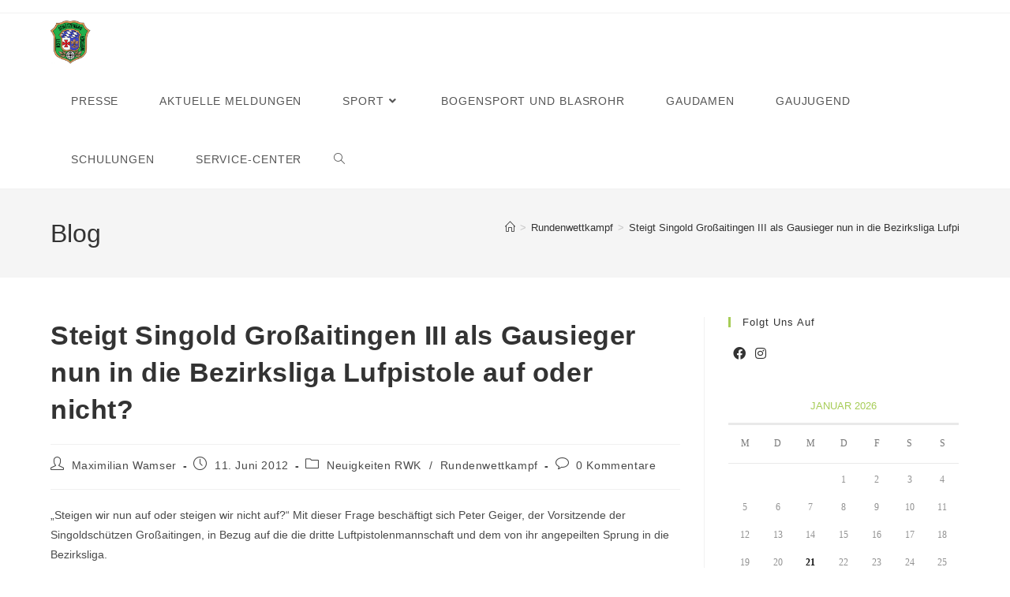

--- FILE ---
content_type: text/html; charset=UTF-8
request_url: https://www.gau-lech-wertach.de/steigt-singold-grosaitingen-iii-in-die-bezirksliga-lufpistole-auf-oder-nicht/
body_size: 26400
content:
<!DOCTYPE html>
<html class="html" lang="de">
<head>
	<meta charset="UTF-8">
	<link rel="profile" href="https://gmpg.org/xfn/11">

	<title>Steigt Singold Großaitingen III als Gausieger nun in die Bezirksliga Lufpistole auf oder nicht? &#8211; Schützengau Lech-Wertach</title>
<meta name='robots' content='max-image-preview:large' />
<meta name="viewport" content="width=device-width, initial-scale=1"><link rel='dns-prefetch' href='//www.gau-lech-wertach.de' />
<link rel="alternate" type="application/rss+xml" title="Schützengau Lech-Wertach &raquo; Feed" href="https://www.gau-lech-wertach.de/feed/" />
<link rel="alternate" type="application/rss+xml" title="Schützengau Lech-Wertach &raquo; Kommentar-Feed" href="https://www.gau-lech-wertach.de/comments/feed/" />
<link rel="alternate" type="application/rss+xml" title="Schützengau Lech-Wertach &raquo; Steigt Singold Großaitingen III als Gausieger nun in die Bezirksliga Lufpistole auf oder nicht?-Kommentar-Feed" href="https://www.gau-lech-wertach.de/steigt-singold-grosaitingen-iii-in-die-bezirksliga-lufpistole-auf-oder-nicht/feed/" />
<link rel="alternate" title="oEmbed (JSON)" type="application/json+oembed" href="https://www.gau-lech-wertach.de/wp-json/oembed/1.0/embed?url=https%3A%2F%2Fwww.gau-lech-wertach.de%2Fsteigt-singold-grosaitingen-iii-in-die-bezirksliga-lufpistole-auf-oder-nicht%2F" />
<link rel="alternate" title="oEmbed (XML)" type="text/xml+oembed" href="https://www.gau-lech-wertach.de/wp-json/oembed/1.0/embed?url=https%3A%2F%2Fwww.gau-lech-wertach.de%2Fsteigt-singold-grosaitingen-iii-in-die-bezirksliga-lufpistole-auf-oder-nicht%2F&#038;format=xml" />
<style id='wp-img-auto-sizes-contain-inline-css'>
img:is([sizes=auto i],[sizes^="auto," i]){contain-intrinsic-size:3000px 1500px}
/*# sourceURL=wp-img-auto-sizes-contain-inline-css */
</style>
<style id='wp-emoji-styles-inline-css'>

	img.wp-smiley, img.emoji {
		display: inline !important;
		border: none !important;
		box-shadow: none !important;
		height: 1em !important;
		width: 1em !important;
		margin: 0 0.07em !important;
		vertical-align: -0.1em !important;
		background: none !important;
		padding: 0 !important;
	}
/*# sourceURL=wp-emoji-styles-inline-css */
</style>
<link rel='stylesheet' id='wp-block-library-css' href='https://www.gau-lech-wertach.de/wordpress/wp-includes/css/dist/block-library/style.min.css?ver=6.9' media='all' />
<style id='wp-block-calendar-inline-css'>
.wp-block-calendar{text-align:center}.wp-block-calendar td,.wp-block-calendar th{border:1px solid;padding:.25em}.wp-block-calendar th{font-weight:400}.wp-block-calendar caption{background-color:inherit}.wp-block-calendar table{border-collapse:collapse;width:100%}.wp-block-calendar table.has-background th{background-color:inherit}.wp-block-calendar table.has-text-color th{color:inherit}.wp-block-calendar :where(table:not(.has-text-color)){color:#40464d}.wp-block-calendar :where(table:not(.has-text-color)) td,.wp-block-calendar :where(table:not(.has-text-color)) th{border-color:#ddd}:where(.wp-block-calendar table:not(.has-background) th){background:#ddd}
/*# sourceURL=https://www.gau-lech-wertach.de/wordpress/wp-includes/blocks/calendar/style.min.css */
</style>
<style id='global-styles-inline-css'>
:root{--wp--preset--aspect-ratio--square: 1;--wp--preset--aspect-ratio--4-3: 4/3;--wp--preset--aspect-ratio--3-4: 3/4;--wp--preset--aspect-ratio--3-2: 3/2;--wp--preset--aspect-ratio--2-3: 2/3;--wp--preset--aspect-ratio--16-9: 16/9;--wp--preset--aspect-ratio--9-16: 9/16;--wp--preset--color--black: #000000;--wp--preset--color--cyan-bluish-gray: #abb8c3;--wp--preset--color--white: #ffffff;--wp--preset--color--pale-pink: #f78da7;--wp--preset--color--vivid-red: #cf2e2e;--wp--preset--color--luminous-vivid-orange: #ff6900;--wp--preset--color--luminous-vivid-amber: #fcb900;--wp--preset--color--light-green-cyan: #7bdcb5;--wp--preset--color--vivid-green-cyan: #00d084;--wp--preset--color--pale-cyan-blue: #8ed1fc;--wp--preset--color--vivid-cyan-blue: #0693e3;--wp--preset--color--vivid-purple: #9b51e0;--wp--preset--gradient--vivid-cyan-blue-to-vivid-purple: linear-gradient(135deg,rgb(6,147,227) 0%,rgb(155,81,224) 100%);--wp--preset--gradient--light-green-cyan-to-vivid-green-cyan: linear-gradient(135deg,rgb(122,220,180) 0%,rgb(0,208,130) 100%);--wp--preset--gradient--luminous-vivid-amber-to-luminous-vivid-orange: linear-gradient(135deg,rgb(252,185,0) 0%,rgb(255,105,0) 100%);--wp--preset--gradient--luminous-vivid-orange-to-vivid-red: linear-gradient(135deg,rgb(255,105,0) 0%,rgb(207,46,46) 100%);--wp--preset--gradient--very-light-gray-to-cyan-bluish-gray: linear-gradient(135deg,rgb(238,238,238) 0%,rgb(169,184,195) 100%);--wp--preset--gradient--cool-to-warm-spectrum: linear-gradient(135deg,rgb(74,234,220) 0%,rgb(151,120,209) 20%,rgb(207,42,186) 40%,rgb(238,44,130) 60%,rgb(251,105,98) 80%,rgb(254,248,76) 100%);--wp--preset--gradient--blush-light-purple: linear-gradient(135deg,rgb(255,206,236) 0%,rgb(152,150,240) 100%);--wp--preset--gradient--blush-bordeaux: linear-gradient(135deg,rgb(254,205,165) 0%,rgb(254,45,45) 50%,rgb(107,0,62) 100%);--wp--preset--gradient--luminous-dusk: linear-gradient(135deg,rgb(255,203,112) 0%,rgb(199,81,192) 50%,rgb(65,88,208) 100%);--wp--preset--gradient--pale-ocean: linear-gradient(135deg,rgb(255,245,203) 0%,rgb(182,227,212) 50%,rgb(51,167,181) 100%);--wp--preset--gradient--electric-grass: linear-gradient(135deg,rgb(202,248,128) 0%,rgb(113,206,126) 100%);--wp--preset--gradient--midnight: linear-gradient(135deg,rgb(2,3,129) 0%,rgb(40,116,252) 100%);--wp--preset--font-size--small: 13px;--wp--preset--font-size--medium: 20px;--wp--preset--font-size--large: 36px;--wp--preset--font-size--x-large: 42px;--wp--preset--spacing--20: 0.44rem;--wp--preset--spacing--30: 0.67rem;--wp--preset--spacing--40: 1rem;--wp--preset--spacing--50: 1.5rem;--wp--preset--spacing--60: 2.25rem;--wp--preset--spacing--70: 3.38rem;--wp--preset--spacing--80: 5.06rem;--wp--preset--shadow--natural: 6px 6px 9px rgba(0, 0, 0, 0.2);--wp--preset--shadow--deep: 12px 12px 50px rgba(0, 0, 0, 0.4);--wp--preset--shadow--sharp: 6px 6px 0px rgba(0, 0, 0, 0.2);--wp--preset--shadow--outlined: 6px 6px 0px -3px rgb(255, 255, 255), 6px 6px rgb(0, 0, 0);--wp--preset--shadow--crisp: 6px 6px 0px rgb(0, 0, 0);}:where(.is-layout-flex){gap: 0.5em;}:where(.is-layout-grid){gap: 0.5em;}body .is-layout-flex{display: flex;}.is-layout-flex{flex-wrap: wrap;align-items: center;}.is-layout-flex > :is(*, div){margin: 0;}body .is-layout-grid{display: grid;}.is-layout-grid > :is(*, div){margin: 0;}:where(.wp-block-columns.is-layout-flex){gap: 2em;}:where(.wp-block-columns.is-layout-grid){gap: 2em;}:where(.wp-block-post-template.is-layout-flex){gap: 1.25em;}:where(.wp-block-post-template.is-layout-grid){gap: 1.25em;}.has-black-color{color: var(--wp--preset--color--black) !important;}.has-cyan-bluish-gray-color{color: var(--wp--preset--color--cyan-bluish-gray) !important;}.has-white-color{color: var(--wp--preset--color--white) !important;}.has-pale-pink-color{color: var(--wp--preset--color--pale-pink) !important;}.has-vivid-red-color{color: var(--wp--preset--color--vivid-red) !important;}.has-luminous-vivid-orange-color{color: var(--wp--preset--color--luminous-vivid-orange) !important;}.has-luminous-vivid-amber-color{color: var(--wp--preset--color--luminous-vivid-amber) !important;}.has-light-green-cyan-color{color: var(--wp--preset--color--light-green-cyan) !important;}.has-vivid-green-cyan-color{color: var(--wp--preset--color--vivid-green-cyan) !important;}.has-pale-cyan-blue-color{color: var(--wp--preset--color--pale-cyan-blue) !important;}.has-vivid-cyan-blue-color{color: var(--wp--preset--color--vivid-cyan-blue) !important;}.has-vivid-purple-color{color: var(--wp--preset--color--vivid-purple) !important;}.has-black-background-color{background-color: var(--wp--preset--color--black) !important;}.has-cyan-bluish-gray-background-color{background-color: var(--wp--preset--color--cyan-bluish-gray) !important;}.has-white-background-color{background-color: var(--wp--preset--color--white) !important;}.has-pale-pink-background-color{background-color: var(--wp--preset--color--pale-pink) !important;}.has-vivid-red-background-color{background-color: var(--wp--preset--color--vivid-red) !important;}.has-luminous-vivid-orange-background-color{background-color: var(--wp--preset--color--luminous-vivid-orange) !important;}.has-luminous-vivid-amber-background-color{background-color: var(--wp--preset--color--luminous-vivid-amber) !important;}.has-light-green-cyan-background-color{background-color: var(--wp--preset--color--light-green-cyan) !important;}.has-vivid-green-cyan-background-color{background-color: var(--wp--preset--color--vivid-green-cyan) !important;}.has-pale-cyan-blue-background-color{background-color: var(--wp--preset--color--pale-cyan-blue) !important;}.has-vivid-cyan-blue-background-color{background-color: var(--wp--preset--color--vivid-cyan-blue) !important;}.has-vivid-purple-background-color{background-color: var(--wp--preset--color--vivid-purple) !important;}.has-black-border-color{border-color: var(--wp--preset--color--black) !important;}.has-cyan-bluish-gray-border-color{border-color: var(--wp--preset--color--cyan-bluish-gray) !important;}.has-white-border-color{border-color: var(--wp--preset--color--white) !important;}.has-pale-pink-border-color{border-color: var(--wp--preset--color--pale-pink) !important;}.has-vivid-red-border-color{border-color: var(--wp--preset--color--vivid-red) !important;}.has-luminous-vivid-orange-border-color{border-color: var(--wp--preset--color--luminous-vivid-orange) !important;}.has-luminous-vivid-amber-border-color{border-color: var(--wp--preset--color--luminous-vivid-amber) !important;}.has-light-green-cyan-border-color{border-color: var(--wp--preset--color--light-green-cyan) !important;}.has-vivid-green-cyan-border-color{border-color: var(--wp--preset--color--vivid-green-cyan) !important;}.has-pale-cyan-blue-border-color{border-color: var(--wp--preset--color--pale-cyan-blue) !important;}.has-vivid-cyan-blue-border-color{border-color: var(--wp--preset--color--vivid-cyan-blue) !important;}.has-vivid-purple-border-color{border-color: var(--wp--preset--color--vivid-purple) !important;}.has-vivid-cyan-blue-to-vivid-purple-gradient-background{background: var(--wp--preset--gradient--vivid-cyan-blue-to-vivid-purple) !important;}.has-light-green-cyan-to-vivid-green-cyan-gradient-background{background: var(--wp--preset--gradient--light-green-cyan-to-vivid-green-cyan) !important;}.has-luminous-vivid-amber-to-luminous-vivid-orange-gradient-background{background: var(--wp--preset--gradient--luminous-vivid-amber-to-luminous-vivid-orange) !important;}.has-luminous-vivid-orange-to-vivid-red-gradient-background{background: var(--wp--preset--gradient--luminous-vivid-orange-to-vivid-red) !important;}.has-very-light-gray-to-cyan-bluish-gray-gradient-background{background: var(--wp--preset--gradient--very-light-gray-to-cyan-bluish-gray) !important;}.has-cool-to-warm-spectrum-gradient-background{background: var(--wp--preset--gradient--cool-to-warm-spectrum) !important;}.has-blush-light-purple-gradient-background{background: var(--wp--preset--gradient--blush-light-purple) !important;}.has-blush-bordeaux-gradient-background{background: var(--wp--preset--gradient--blush-bordeaux) !important;}.has-luminous-dusk-gradient-background{background: var(--wp--preset--gradient--luminous-dusk) !important;}.has-pale-ocean-gradient-background{background: var(--wp--preset--gradient--pale-ocean) !important;}.has-electric-grass-gradient-background{background: var(--wp--preset--gradient--electric-grass) !important;}.has-midnight-gradient-background{background: var(--wp--preset--gradient--midnight) !important;}.has-small-font-size{font-size: var(--wp--preset--font-size--small) !important;}.has-medium-font-size{font-size: var(--wp--preset--font-size--medium) !important;}.has-large-font-size{font-size: var(--wp--preset--font-size--large) !important;}.has-x-large-font-size{font-size: var(--wp--preset--font-size--x-large) !important;}
/*# sourceURL=global-styles-inline-css */
</style>

<style id='classic-theme-styles-inline-css'>
/*! This file is auto-generated */
.wp-block-button__link{color:#fff;background-color:#32373c;border-radius:9999px;box-shadow:none;text-decoration:none;padding:calc(.667em + 2px) calc(1.333em + 2px);font-size:1.125em}.wp-block-file__button{background:#32373c;color:#fff;text-decoration:none}
/*# sourceURL=/wp-includes/css/classic-themes.min.css */
</style>
<link rel='stylesheet' id='events-manager-css' href='https://www.gau-lech-wertach.de/wordpress/wp-content/plugins/events-manager/includes/css/events-manager.min.css?ver=7.2.3.1' media='all' />
<style id='events-manager-inline-css'>
body .em { --font-family : inherit; --font-weight : inherit; --font-size : 1em; --line-height : inherit; }
/*# sourceURL=events-manager-inline-css */
</style>
<link rel='stylesheet' id='wpbaw-public-style-css' href='https://www.gau-lech-wertach.de/wordpress/wp-content/plugins/wp-blog-and-widgets/assets/css/wpbaw-public.css?ver=2.6.4' media='all' />
<link rel='stylesheet' id='wtn-font-awesome-css' href='https://www.gau-lech-wertach.de/wordpress/wp-content/plugins/wp-top-news/assets/css/fontawesome/css/all.min.css?ver=2.4.2' media='' />
<link rel='stylesheet' id='wtn-front-css' href='https://www.gau-lech-wertach.de/wordpress/wp-content/plugins/wp-top-news/assets/css/wtn-front.css?ver=2.4.2' media='all' />
<link rel='stylesheet' id='cmplz-general-css' href='https://www.gau-lech-wertach.de/wordpress/wp-content/plugins/complianz-gdpr/assets/css/cookieblocker.min.css?ver=1756526417' media='all' />
<link rel='stylesheet' id='sl_styles-css' href='https://www.gau-lech-wertach.de/wordpress/wp-content/plugins/sports-leagues/public/css/styles.min.css?ver=0.13.8' media='all' />
<link rel='stylesheet' id='modaal-css' href='https://www.gau-lech-wertach.de/wordpress/wp-content/plugins/sports-leagues/vendor/modaal/modaal.min.css?ver=0.13.8' media='all' />
<link rel='stylesheet' id='anwp-data-tables-css' href='https://www.gau-lech-wertach.de/wordpress/wp-content/plugins/sports-leagues/vendor/datatables/datatables.min.css?ver=0.13.8' media='all' />
<link rel='stylesheet' id='font-awesome-css' href='https://www.gau-lech-wertach.de/wordpress/wp-content/themes/oceanwp/assets/fonts/fontawesome/css/all.min.css?ver=6.7.2' media='all' />
<link rel='stylesheet' id='simple-line-icons-css' href='https://www.gau-lech-wertach.de/wordpress/wp-content/themes/oceanwp/assets/css/third/simple-line-icons.min.css?ver=2.4.0' media='all' />
<link rel='stylesheet' id='oceanwp-style-css' href='https://www.gau-lech-wertach.de/wordpress/wp-content/themes/oceanwp/assets/css/style.min.css?ver=4.1.3' media='all' />
<link rel='stylesheet' id='rt-team-css-css' href='https://www.gau-lech-wertach.de/wordpress/wp-content/plugins/tlp-team/assets/css/tlpteam.css?ver=5.0.7' media='all' />
<link rel='stylesheet' id='tlp-el-team-css-css' href='https://www.gau-lech-wertach.de/wordpress/wp-content/plugins/tlp-team/assets/css/tlp-el-team.min.css?ver=5.0.7' media='all' />
<link rel='stylesheet' id='tablepress-default-css' href='https://www.gau-lech-wertach.de/wordpress/wp-content/plugins/tablepress/css/build/default.css?ver=3.2.6' media='all' />
<link rel='stylesheet' id='dashicons-css' href='https://www.gau-lech-wertach.de/wordpress/wp-includes/css/dashicons.min.css?ver=6.9' media='all' />
<link rel='stylesheet' id='my-calendar-lists-css' href='https://www.gau-lech-wertach.de/wordpress/wp-content/plugins/my-calendar/css/list-presets.css?ver=3.7.0' media='all' />
<link rel='stylesheet' id='my-calendar-reset-css' href='https://www.gau-lech-wertach.de/wordpress/wp-content/plugins/my-calendar/css/reset.css?ver=3.7.0' media='all' />
<link rel='stylesheet' id='my-calendar-style-css' href='https://www.gau-lech-wertach.de/wordpress/wp-content/plugins/my-calendar/styles/my-calendar.css?ver=3.7.0-my-calendar-css' media='all' />
<style id='my-calendar-style-inline-css'>

/* Styles by My Calendar - Joe Dolson https://www.joedolson.com/ */

.my-calendar-modal .event-title svg { background-color: #ffffcc; padding: 3px; }
.mc-main .mc_general .event-title, .mc-main .mc_general .event-title a { background: #ffffcc !important; color: #000000 !important; }
.mc-main .mc_general .event-title button { background: #ffffcc !important; color: #000000 !important; }
.mc-main .mc_general .event-title a:hover, .mc-main .mc_general .event-title a:focus { background: #ffffff !important;}
.mc-main .mc_general .event-title button:hover, .mc-main .mc_general .event-title button:focus { background: #ffffff !important;}
.my-calendar-modal .event-title svg { background-color: #dd3333; padding: 3px; }
.mc-main .mc_vl-ausbildung .event-title, .mc-main .mc_vl-ausbildung .event-title a { background: #dd3333 !important; color: #ffffff !important; }
.mc-main .mc_vl-ausbildung .event-title button { background: #dd3333 !important; color: #ffffff !important; }
.mc-main .mc_vl-ausbildung .event-title a:hover, .mc-main .mc_vl-ausbildung .event-title a:focus { background: #aa0000 !important;}
.mc-main .mc_vl-ausbildung .event-title button:hover, .mc-main .mc_vl-ausbildung .event-title button:focus { background: #aa0000 !important;}
.my-calendar-modal .event-title svg { background-color: #eeee22; padding: 3px; }
.mc-main .mc_meisterschaft .event-title, .mc-main .mc_meisterschaft .event-title a { background: #eeee22 !important; color: #000000 !important; }
.mc-main .mc_meisterschaft .event-title button { background: #eeee22 !important; color: #000000 !important; }
.mc-main .mc_meisterschaft .event-title a:hover, .mc-main .mc_meisterschaft .event-title a:focus { background: #ffff55 !important;}
.mc-main .mc_meisterschaft .event-title button:hover, .mc-main .mc_meisterschaft .event-title button:focus { background: #ffff55 !important;}
.my-calendar-modal .event-title svg { background-color: #a55800; padding: 3px; }
.mc-main .mc_landkreismeisterschaft .event-title, .mc-main .mc_landkreismeisterschaft .event-title a { background: #a55800 !important; color: #ffffff !important; }
.mc-main .mc_landkreismeisterschaft .event-title button { background: #a55800 !important; color: #ffffff !important; }
.mc-main .mc_landkreismeisterschaft .event-title a:hover, .mc-main .mc_landkreismeisterschaft .event-title a:focus { background: #722500 !important;}
.mc-main .mc_landkreismeisterschaft .event-title button:hover, .mc-main .mc_landkreismeisterschaft .event-title button:focus { background: #722500 !important;}
.my-calendar-modal .event-title svg { background-color: #8224e3; padding: 3px; }
.mc-main .mc_seniorenturnier .event-title, .mc-main .mc_seniorenturnier .event-title a { background: #8224e3 !important; color: #ffffff !important; }
.mc-main .mc_seniorenturnier .event-title button { background: #8224e3 !important; color: #ffffff !important; }
.mc-main .mc_seniorenturnier .event-title a:hover, .mc-main .mc_seniorenturnier .event-title a:focus { background: #4f00b0 !important;}
.mc-main .mc_seniorenturnier .event-title button:hover, .mc-main .mc_seniorenturnier .event-title button:focus { background: #4f00b0 !important;}
.my-calendar-modal .event-title svg { background-color: #14c904; padding: 3px; }
.mc-main .mc_jugend .event-title, .mc-main .mc_jugend .event-title a { background: #14c904 !important; color: #ffffff !important; }
.mc-main .mc_jugend .event-title button { background: #14c904 !important; color: #ffffff !important; }
.mc-main .mc_jugend .event-title a:hover, .mc-main .mc_jugend .event-title a:focus { background: #009600 !important;}
.mc-main .mc_jugend .event-title button:hover, .mc-main .mc_jugend .event-title button:focus { background: #009600 !important;}
.my-calendar-modal .event-title svg { background-color: #c43dc6; padding: 3px; }
.mc-main .mc_damen .event-title, .mc-main .mc_damen .event-title a { background: #c43dc6 !important; color: #ffffff !important; }
.mc-main .mc_damen .event-title button { background: #c43dc6 !important; color: #ffffff !important; }
.mc-main .mc_damen .event-title a:hover, .mc-main .mc_damen .event-title a:focus { background: #910a93 !important;}
.mc-main .mc_damen .event-title button:hover, .mc-main .mc_damen .event-title button:focus { background: #910a93 !important;}
.my-calendar-modal .event-title svg { background-color: #ecef37; padding: 3px; }
.mc-main .mc_gaumeisterschaft .event-title, .mc-main .mc_gaumeisterschaft .event-title a { background: #ecef37 !important; color: #000000 !important; }
.mc-main .mc_gaumeisterschaft .event-title button { background: #ecef37 !important; color: #000000 !important; }
.mc-main .mc_gaumeisterschaft .event-title a:hover, .mc-main .mc_gaumeisterschaft .event-title a:focus { background: #ffff6a !important;}
.mc-main .mc_gaumeisterschaft .event-title button:hover, .mc-main .mc_gaumeisterschaft .event-title button:focus { background: #ffff6a !important;}
.my-calendar-modal .event-title svg { background-color: #bc2d10; padding: 3px; }
.mc-main .mc_bezirk .event-title, .mc-main .mc_bezirk .event-title a { background: #bc2d10 !important; color: #ffffff !important; }
.mc-main .mc_bezirk .event-title button { background: #bc2d10 !important; color: #ffffff !important; }
.mc-main .mc_bezirk .event-title a:hover, .mc-main .mc_bezirk .event-title a:focus { background: #890000 !important;}
.mc-main .mc_bezirk .event-title button:hover, .mc-main .mc_bezirk .event-title button:focus { background: #890000 !important;}
.my-calendar-modal .event-title svg { background-color: #dd5f5f; padding: 3px; }
.mc-main .mc_vl-weiterbildung .event-title, .mc-main .mc_vl-weiterbildung .event-title a { background: #dd5f5f !important; color: #000000 !important; }
.mc-main .mc_vl-weiterbildung .event-title button { background: #dd5f5f !important; color: #000000 !important; }
.mc-main .mc_vl-weiterbildung .event-title a:hover, .mc-main .mc_vl-weiterbildung .event-title a:focus { background: #ff9292 !important;}
.mc-main .mc_vl-weiterbildung .event-title button:hover, .mc-main .mc_vl-weiterbildung .event-title button:focus { background: #ff9292 !important;}
.my-calendar-modal .event-title svg { background-color: #dd0b0b; padding: 3px; }
.mc-main .mc_standaufsicht-qualif .event-title, .mc-main .mc_standaufsicht-qualif .event-title a { background: #dd0b0b !important; color: #ffffff !important; }
.mc-main .mc_standaufsicht-qualif .event-title button { background: #dd0b0b !important; color: #ffffff !important; }
.mc-main .mc_standaufsicht-qualif .event-title a:hover, .mc-main .mc_standaufsicht-qualif .event-title a:focus { background: #aa0000 !important;}
.mc-main .mc_standaufsicht-qualif .event-title button:hover, .mc-main .mc_standaufsicht-qualif .event-title button:focus { background: #aa0000 !important;}
.mc-main, .mc-event, .my-calendar-modal, .my-calendar-modal-overlay, .mc-event-list {--primary-dark: #313233; --primary-light: #fff; --secondary-light: #fff; --secondary-dark: #000; --highlight-dark: #666; --highlight-light: #efefef; --close-button: #b32d2e; --search-highlight-bg: #f5e6ab; --main-background: transparent; --main-color: inherit; --navbar-background: transparent; --nav-button-bg: #fff; --nav-button-color: #313233; --nav-button-border: #313233; --nav-input-border: #313233; --nav-input-background: #fff; --nav-input-color: #313233; --grid-cell-border: #0000001f; --grid-header-border: #313233; --grid-header-color: #313233; --grid-weekend-color: #313233; --grid-header-bg: transparent; --grid-weekend-bg: transparent; --grid-cell-background: transparent; --current-day-border: #313233; --current-day-color: #313233; --current-day-bg: transparent; --date-has-events-bg: #313233; --date-has-events-color: #f6f7f7; --calendar-heading: clamp( 1.125rem, 24px, 2.5rem ); --event-title: clamp( 1.25rem, 24px, 2.5rem ); --grid-date: 16px; --grid-date-heading: clamp( .75rem, 16px, 1.5rem ); --modal-title: 1.5rem; --navigation-controls: clamp( .75rem, 16px, 1.5rem ); --card-heading: 1.125rem; --list-date: 1.25rem; --author-card: clamp( .75rem, 14px, 1.5rem); --single-event-title: clamp( 1.25rem, 24px, 2.5rem ); --mini-time-text: clamp( .75rem, 14px 1.25rem ); --list-event-date: 1.25rem; --list-event-title: 1.2rem; --grid-max-width: 1260px; --main-margin: 0 auto; --list-preset-border-color: #000000; --list-preset-stripe-background: rgba( 0,0,0,.04 ); --list-preset-date-badge-background: #000; --list-preset-date-badge-color: #fff; --list-preset-background: transparent; --category-mc_general: #ffffcc; --category-mc_vl-ausbildung: #dd3333; --category-mc_meisterschaft: #eeee22; --category-mc_landkreismeisterschaft: #a55800; --category-mc_seniorenturnier: #8224e3; --category-mc_jugend: #14c904; --category-mc_damen: #c43dc6; --category-mc_gaumeisterschaft: #ecef37; --category-mc_bezirk: #bc2d10; --category-mc_vl-weiterbildung: #dd5f5f; --category-mc_standaufsicht-qualif: #dd0b0b; }
/*# sourceURL=my-calendar-style-inline-css */
</style>
<link rel='stylesheet' id='wpr-text-animations-css-css' href='https://www.gau-lech-wertach.de/wordpress/wp-content/plugins/royal-elementor-addons/assets/css/lib/animations/text-animations.min.css?ver=1.7.1035' media='all' />
<link rel='stylesheet' id='wpr-addons-css-css' href='https://www.gau-lech-wertach.de/wordpress/wp-content/plugins/royal-elementor-addons/assets/css/frontend.min.css?ver=1.7.1035' media='all' />
<link rel='stylesheet' id='font-awesome-5-all-css' href='https://www.gau-lech-wertach.de/wordpress/wp-content/plugins/elementor/assets/lib/font-awesome/css/all.min.css?ver=1.7.1035' media='all' />
<link rel='stylesheet' id='oe-widgets-style-css' href='https://www.gau-lech-wertach.de/wordpress/wp-content/plugins/ocean-extra/assets/css/widgets.css?ver=6.9' media='all' />
<script data-cfasync="false" src="https://www.gau-lech-wertach.de/wordpress/wp-includes/js/jquery/jquery.min.js?ver=3.7.1" id="jquery-core-js"></script>
<script data-cfasync="false" src="https://www.gau-lech-wertach.de/wordpress/wp-includes/js/jquery/jquery-migrate.min.js?ver=3.4.1" id="jquery-migrate-js"></script>
<script src="https://www.gau-lech-wertach.de/wordpress/wp-includes/js/jquery/ui/core.min.js?ver=1.13.3" id="jquery-ui-core-js"></script>
<script src="https://www.gau-lech-wertach.de/wordpress/wp-includes/js/jquery/ui/mouse.min.js?ver=1.13.3" id="jquery-ui-mouse-js"></script>
<script src="https://www.gau-lech-wertach.de/wordpress/wp-includes/js/jquery/ui/sortable.min.js?ver=1.13.3" id="jquery-ui-sortable-js"></script>
<script src="https://www.gau-lech-wertach.de/wordpress/wp-includes/js/jquery/ui/datepicker.min.js?ver=1.13.3" id="jquery-ui-datepicker-js"></script>
<script id="jquery-ui-datepicker-js-after">
jQuery(function(jQuery){jQuery.datepicker.setDefaults({"closeText":"Schlie\u00dfen","currentText":"Heute","monthNames":["Januar","Februar","M\u00e4rz","April","Mai","Juni","Juli","August","September","Oktober","November","Dezember"],"monthNamesShort":["Jan.","Feb.","M\u00e4rz","Apr.","Mai","Juni","Juli","Aug.","Sep.","Okt.","Nov.","Dez."],"nextText":"Weiter","prevText":"Zur\u00fcck","dayNames":["Sonntag","Montag","Dienstag","Mittwoch","Donnerstag","Freitag","Samstag"],"dayNamesShort":["So.","Mo.","Di.","Mi.","Do.","Fr.","Sa."],"dayNamesMin":["S","M","D","M","D","F","S"],"dateFormat":"d. MM yy","firstDay":1,"isRTL":false});});
//# sourceURL=jquery-ui-datepicker-js-after
</script>
<script src="https://www.gau-lech-wertach.de/wordpress/wp-includes/js/jquery/ui/resizable.min.js?ver=1.13.3" id="jquery-ui-resizable-js"></script>
<script src="https://www.gau-lech-wertach.de/wordpress/wp-includes/js/jquery/ui/draggable.min.js?ver=1.13.3" id="jquery-ui-draggable-js"></script>
<script src="https://www.gau-lech-wertach.de/wordpress/wp-includes/js/jquery/ui/controlgroup.min.js?ver=1.13.3" id="jquery-ui-controlgroup-js"></script>
<script src="https://www.gau-lech-wertach.de/wordpress/wp-includes/js/jquery/ui/checkboxradio.min.js?ver=1.13.3" id="jquery-ui-checkboxradio-js"></script>
<script src="https://www.gau-lech-wertach.de/wordpress/wp-includes/js/jquery/ui/button.min.js?ver=1.13.3" id="jquery-ui-button-js"></script>
<script src="https://www.gau-lech-wertach.de/wordpress/wp-includes/js/jquery/ui/dialog.min.js?ver=1.13.3" id="jquery-ui-dialog-js"></script>
<script id="events-manager-js-extra">
var EM = {"ajaxurl":"https://www.gau-lech-wertach.de/wordpress/wp-admin/admin-ajax.php","locationajaxurl":"https://www.gau-lech-wertach.de/wordpress/wp-admin/admin-ajax.php?action=locations_search","firstDay":"1","locale":"de","dateFormat":"yy-mm-dd","ui_css":"https://www.gau-lech-wertach.de/wordpress/wp-content/plugins/events-manager/includes/css/jquery-ui/build.min.css","show24hours":"1","is_ssl":"1","autocomplete_limit":"10","calendar":{"breakpoints":{"small":560,"medium":908,"large":false},"month_format":"M Y"},"phone":"","datepicker":{"format":"d.m.Y","locale":"de"},"search":{"breakpoints":{"small":650,"medium":850,"full":false}},"url":"https://www.gau-lech-wertach.de/wordpress/wp-content/plugins/events-manager","assets":{"input.em-uploader":{"js":{"em-uploader":{"url":"https://www.gau-lech-wertach.de/wordpress/wp-content/plugins/events-manager/includes/js/em-uploader.js?v=7.2.3.1","event":"em_uploader_ready"}}},".em-event-editor":{"js":{"event-editor":{"url":"https://www.gau-lech-wertach.de/wordpress/wp-content/plugins/events-manager/includes/js/events-manager-event-editor.js?v=7.2.3.1","event":"em_event_editor_ready"}},"css":{"event-editor":"https://www.gau-lech-wertach.de/wordpress/wp-content/plugins/events-manager/includes/css/events-manager-event-editor.min.css?v=7.2.3.1"}},".em-recurrence-sets, .em-timezone":{"js":{"luxon":{"url":"luxon/luxon.js?v=7.2.3.1","event":"em_luxon_ready"}}},".em-booking-form, #em-booking-form, .em-booking-recurring, .em-event-booking-form":{"js":{"em-bookings":{"url":"https://www.gau-lech-wertach.de/wordpress/wp-content/plugins/events-manager/includes/js/bookingsform.js?v=7.2.3.1","event":"em_booking_form_js_loaded"}}},"#em-opt-archetypes":{"js":{"archetypes":"https://www.gau-lech-wertach.de/wordpress/wp-content/plugins/events-manager/includes/js/admin-archetype-editor.js?v=7.2.3.1","archetypes_ms":"https://www.gau-lech-wertach.de/wordpress/wp-content/plugins/events-manager/includes/js/admin-archetypes.js?v=7.2.3.1","qs":"qs/qs.js?v=7.2.3.1"}}},"cached":"","bookingInProgress":"Bitte warte, w\u00e4hrend die Buchung abgeschickt wird.","tickets_save":"Ticket speichern","bookingajaxurl":"https://www.gau-lech-wertach.de/wordpress/wp-admin/admin-ajax.php","bookings_export_save":"Buchungen exportieren","bookings_settings_save":"Einstellungen speichern","booking_delete":"Bist du dir sicher, dass du es l\u00f6schen m\u00f6chtest?","booking_offset":"30","bookings":{"submit_button":{"text":{"default":"Buchung abschicken","free":"Buchung abschicken","payment":"Buchung abschicken","processing":"Processing ..."}},"update_listener":""},"bb_full":"Ausverkauft","bb_book":"Jetzt buchen","bb_booking":"Buche ...","bb_booked":"Buchung Abgesendet","bb_error":"Buchung Fehler. Nochmal versuchen?","bb_cancel":"Stornieren","bb_canceling":"Stornieren ...","bb_cancelled":"Abgesagt","bb_cancel_error":"Stornierung Fehler. Nochmal versuchen?","txt_search":"Suche","txt_searching":"Suche...","txt_loading":"Wird geladen\u00a0\u2026"};
//# sourceURL=events-manager-js-extra
</script>
<script src="https://www.gau-lech-wertach.de/wordpress/wp-content/plugins/events-manager/includes/js/events-manager.js?ver=7.2.3.1" id="events-manager-js"></script>
<script src="https://www.gau-lech-wertach.de/wordpress/wp-content/plugins/events-manager/includes/external/flatpickr/l10n/de.js?ver=7.2.3.1" id="em-flatpickr-localization-js"></script>
<script src="https://www.gau-lech-wertach.de/wordpress/wp-content/plugins/sports-leagues/vendor/modaal/modaal.min.js?ver=0.13.8" id="modaal-js"></script>
<script src="https://www.gau-lech-wertach.de/wordpress/wp-content/plugins/sports-leagues/vendor/datatables/datatables.min.js?ver=0.13.8" id="anwp-data-tables-js"></script>
<script src="https://www.gau-lech-wertach.de/wordpress/wp-content/plugins/sports-leagues/vendor/micromodal/micromodal.min.js?ver=0.4.10" id="micromodal-js"></script>
<link rel="https://api.w.org/" href="https://www.gau-lech-wertach.de/wp-json/" /><link rel="alternate" title="JSON" type="application/json" href="https://www.gau-lech-wertach.de/wp-json/wp/v2/posts/676" /><link rel="EditURI" type="application/rsd+xml" title="RSD" href="https://www.gau-lech-wertach.de/wordpress/xmlrpc.php?rsd" />
<meta name="generator" content="WordPress 6.9" />
<link rel="canonical" href="https://www.gau-lech-wertach.de/steigt-singold-grosaitingen-iii-in-die-bezirksliga-lufpistole-auf-oder-nicht/" />
<link rel='shortlink' href='https://www.gau-lech-wertach.de/?p=676' />
<script src="https://www.gau-lech-wertach.de/wordpress/wp-includes/js/tw-sack.min.js?ver=1.6.1" id="sack-js"></script>
	<script type="text/javascript">
		//<![CDATA[
				function alo_em_pubblic_form ()
		{

			var alo_cf_array = new Array();
									document.alo_easymail_widget_form.submit.value="Senden...";
			document.alo_easymail_widget_form.submit.disabled = true;
			document.getElementById('alo_em_widget_loading').style.display = "inline";
			document.getElementById('alo_easymail_widget_feedback').innerHTML = "";

			var alo_em_sack = new sack("https://www.gau-lech-wertach.de/wordpress/wp-admin/admin-ajax.php" );

			alo_em_sack.execute = 1;
			alo_em_sack.method = 'POST';
			alo_em_sack.setVar( "action", "alo_em_pubblic_form_check" );
						alo_em_sack.setVar( "alo_em_opt_name", document.alo_easymail_widget_form.alo_em_opt_name.value );
						alo_em_sack.setVar( "alo_em_opt_email", document.alo_easymail_widget_form.alo_em_opt_email.value );

			alo_em_sack.setVar( "alo_em_privacy_agree", ( document.getElementById('alo_em_privacy_agree').checked ? 1 : 0 ) );

						alo_em_sack.setVar( "alo_easymail_txt_generic_error", 'Fehler während der Operation.' );
			alo_em_sack.setVar( "alo_em_error_email_incorrect", "Die E-Mail-Adresse ist fehlerhaft");
			alo_em_sack.setVar( "alo_em_error_name_empty", "Das Namensfeld ist leer");
			alo_em_sack.setVar( "alo_em_error_privacy_empty", "Das Feld Datenschutzerklärung ist leer");
						alo_em_sack.setVar( "alo_em_error_email_added", "Warnung: Die E-Mail-Adresse ist schon angemeldet, aber nicht aktiviert. Es wurde eine weitere Aktivierungsmail verschickt");
			alo_em_sack.setVar( "alo_em_error_email_activated", "Warnung: Diese E-Mail-Adresse ist schon angemeldet");
			alo_em_sack.setVar( "alo_em_error_on_sending", "Fehler beim Versand: Bitte erneut versuchen");
			alo_em_sack.setVar( "alo_em_txt_ok", "Anmeldung erfolgreich. Um das Abonnement zu aktivieren, bitte den Link in der Aktivierungsmail anklicken.");
			alo_em_sack.setVar( "alo_em_txt_subscribe", "Abonnieren");
			alo_em_sack.setVar( "alo_em_lang_code", "");

			var cbs = document.getElementById('alo_easymail_widget_form').getElementsByTagName('input');
			var length = cbs.length;
			var lists = "";
			for (var i=0; i < length; i++) {
				if (cbs[i].name == 'alo_em_form_lists' +'[]' && cbs[i].type == 'checkbox') {
					if ( cbs[i].checked ) lists += cbs[i].value + ",";
				}
			}
			alo_em_sack.setVar( "alo_em_form_lists", lists );
			alo_em_sack.setVar( "alo_em_nonce", 'd9fb0bea2c' );
			alo_em_sack.runAJAX();

			return true;

		}
				//]]>
	</script>
	<meta name="generator" content="Elementor 3.32.4; features: additional_custom_breakpoints; settings: css_print_method-external, google_font-enabled, font_display-auto">
			<style>
				.e-con.e-parent:nth-of-type(n+4):not(.e-lazyloaded):not(.e-no-lazyload),
				.e-con.e-parent:nth-of-type(n+4):not(.e-lazyloaded):not(.e-no-lazyload) * {
					background-image: none !important;
				}
				@media screen and (max-height: 1024px) {
					.e-con.e-parent:nth-of-type(n+3):not(.e-lazyloaded):not(.e-no-lazyload),
					.e-con.e-parent:nth-of-type(n+3):not(.e-lazyloaded):not(.e-no-lazyload) * {
						background-image: none !important;
					}
				}
				@media screen and (max-height: 640px) {
					.e-con.e-parent:nth-of-type(n+2):not(.e-lazyloaded):not(.e-no-lazyload),
					.e-con.e-parent:nth-of-type(n+2):not(.e-lazyloaded):not(.e-no-lazyload) * {
						background-image: none !important;
					}
				}
			</style>
			<link rel="icon" href="https://www.gau-lech-wertach.de/wordpress/uploads/2024/01/cropped-GAU_Logo_aktuell-32x32.png" sizes="32x32" />
<link rel="icon" href="https://www.gau-lech-wertach.de/wordpress/uploads/2024/01/cropped-GAU_Logo_aktuell-192x192.png" sizes="192x192" />
<link rel="apple-touch-icon" href="https://www.gau-lech-wertach.de/wordpress/uploads/2024/01/cropped-GAU_Logo_aktuell-180x180.png" />
<meta name="msapplication-TileImage" content="https://www.gau-lech-wertach.de/wordpress/uploads/2024/01/cropped-GAU_Logo_aktuell-270x270.png" />
		<style id="wp-custom-css">
			/** Start Block Kit CSS:71-3-d415519effd9e11f35d2438c58ea7ebf **/.envato-block__preview{overflow:visible}/** End Block Kit CSS:71-3-d415519effd9e11f35d2438c58ea7ebf **//** Start Block Kit CSS:105-3-0fb64e69c49a8e10692d28840c54ef95 **/.envato-kit-102-phone-overlay{position:absolute !important;display:block !important;top:0;left:0;right:0;margin:auto;z-index:1}/** End Block Kit CSS:105-3-0fb64e69c49a8e10692d28840c54ef95 **//** Start Block Kit CSS:136-3-fc37602abad173a9d9d95d89bbe6bb80 **/.envato-block__preview{overflow:visible !important}/** End Block Kit CSS:136-3-fc37602abad173a9d9d95d89bbe6bb80 **/		</style>
		<style id="wpr_lightbox_styles">
				.lg-backdrop {
					background-color: rgba(0,0,0,0.6) !important;
				}
				.lg-toolbar,
				.lg-dropdown {
					background-color: rgba(0,0,0,0.8) !important;
				}
				.lg-dropdown:after {
					border-bottom-color: rgba(0,0,0,0.8) !important;
				}
				.lg-sub-html {
					background-color: rgba(0,0,0,0.8) !important;
				}
				.lg-thumb-outer,
				.lg-progress-bar {
					background-color: #444444 !important;
				}
				.lg-progress {
					background-color: #a90707 !important;
				}
				.lg-icon {
					color: #efefef !important;
					font-size: 20px !important;
				}
				.lg-icon.lg-toogle-thumb {
					font-size: 24px !important;
				}
				.lg-icon:hover,
				.lg-dropdown-text:hover {
					color: #ffffff !important;
				}
				.lg-sub-html,
				.lg-dropdown-text {
					color: #efefef !important;
					font-size: 14px !important;
				}
				#lg-counter {
					color: #efefef !important;
					font-size: 14px !important;
				}
				.lg-prev,
				.lg-next {
					font-size: 35px !important;
				}

				/* Defaults */
				.lg-icon {
				background-color: transparent !important;
				}

				#lg-counter {
				opacity: 0.9;
				}

				.lg-thumb-outer {
				padding: 0 10px;
				}

				.lg-thumb-item {
				border-radius: 0 !important;
				border: none !important;
				opacity: 0.5;
				}

				.lg-thumb-item.active {
					opacity: 1;
				}
	         </style><!-- OceanWP CSS -->
<style type="text/css">
/* Colors */a:hover,a.light:hover,.theme-heading .text::before,.theme-heading .text::after,#top-bar-content >a:hover,#top-bar-social li.oceanwp-email a:hover,#site-navigation-wrap .dropdown-menu >li >a:hover,#site-header.medium-header #medium-searchform button:hover,.oceanwp-mobile-menu-icon a:hover,.blog-entry.post .blog-entry-header .entry-title a:hover,.blog-entry.post .blog-entry-readmore a:hover,.blog-entry.thumbnail-entry .blog-entry-category a,ul.meta li a:hover,.dropcap,.single nav.post-navigation .nav-links .title,body .related-post-title a:hover,body #wp-calendar caption,body .contact-info-widget.default i,body .contact-info-widget.big-icons i,body .custom-links-widget .oceanwp-custom-links li a:hover,body .custom-links-widget .oceanwp-custom-links li a:hover:before,body .posts-thumbnails-widget li a:hover,body .social-widget li.oceanwp-email a:hover,.comment-author .comment-meta .comment-reply-link,#respond #cancel-comment-reply-link:hover,#footer-widgets .footer-box a:hover,#footer-bottom a:hover,#footer-bottom #footer-bottom-menu a:hover,.sidr a:hover,.sidr-class-dropdown-toggle:hover,.sidr-class-menu-item-has-children.active >a,.sidr-class-menu-item-has-children.active >a >.sidr-class-dropdown-toggle,input[type=checkbox]:checked:before{color:#a6cc56}.single nav.post-navigation .nav-links .title .owp-icon use,.blog-entry.post .blog-entry-readmore a:hover .owp-icon use,body .contact-info-widget.default .owp-icon use,body .contact-info-widget.big-icons .owp-icon use{stroke:#a6cc56}input[type="button"],input[type="reset"],input[type="submit"],button[type="submit"],.button,#site-navigation-wrap .dropdown-menu >li.btn >a >span,.thumbnail:hover i,.thumbnail:hover .link-post-svg-icon,.post-quote-content,.omw-modal .omw-close-modal,body .contact-info-widget.big-icons li:hover i,body .contact-info-widget.big-icons li:hover .owp-icon,body div.wpforms-container-full .wpforms-form input[type=submit],body div.wpforms-container-full .wpforms-form button[type=submit],body div.wpforms-container-full .wpforms-form .wpforms-page-button,.woocommerce-cart .wp-element-button,.woocommerce-checkout .wp-element-button,.wp-block-button__link{background-color:#a6cc56}.widget-title{border-color:#a6cc56}blockquote{border-color:#a6cc56}.wp-block-quote{border-color:#a6cc56}#searchform-dropdown{border-color:#a6cc56}.dropdown-menu .sub-menu{border-color:#a6cc56}.blog-entry.large-entry .blog-entry-readmore a:hover{border-color:#a6cc56}.oceanwp-newsletter-form-wrap input[type="email"]:focus{border-color:#a6cc56}.social-widget li.oceanwp-email a:hover{border-color:#a6cc56}#respond #cancel-comment-reply-link:hover{border-color:#a6cc56}body .contact-info-widget.big-icons li:hover i{border-color:#a6cc56}body .contact-info-widget.big-icons li:hover .owp-icon{border-color:#a6cc56}#footer-widgets .oceanwp-newsletter-form-wrap input[type="email"]:focus{border-color:#a6cc56}body .theme-button,body input[type="submit"],body button[type="submit"],body button,body .button,body div.wpforms-container-full .wpforms-form input[type=submit],body div.wpforms-container-full .wpforms-form button[type=submit],body div.wpforms-container-full .wpforms-form .wpforms-page-button,.woocommerce-cart .wp-element-button,.woocommerce-checkout .wp-element-button,.wp-block-button__link{border-color:#ffffff}body .theme-button:hover,body input[type="submit"]:hover,body button[type="submit"]:hover,body button:hover,body .button:hover,body div.wpforms-container-full .wpforms-form input[type=submit]:hover,body div.wpforms-container-full .wpforms-form input[type=submit]:active,body div.wpforms-container-full .wpforms-form button[type=submit]:hover,body div.wpforms-container-full .wpforms-form button[type=submit]:active,body div.wpforms-container-full .wpforms-form .wpforms-page-button:hover,body div.wpforms-container-full .wpforms-form .wpforms-page-button:active,.woocommerce-cart .wp-element-button:hover,.woocommerce-checkout .wp-element-button:hover,.wp-block-button__link:hover{border-color:#ffffff}/* OceanWP Style Settings CSS */.theme-button,input[type="submit"],button[type="submit"],button,.button,body div.wpforms-container-full .wpforms-form input[type=submit],body div.wpforms-container-full .wpforms-form button[type=submit],body div.wpforms-container-full .wpforms-form .wpforms-page-button{border-style:solid}.theme-button,input[type="submit"],button[type="submit"],button,.button,body div.wpforms-container-full .wpforms-form input[type=submit],body div.wpforms-container-full .wpforms-form button[type=submit],body div.wpforms-container-full .wpforms-form .wpforms-page-button{border-width:1px}form input[type="text"],form input[type="password"],form input[type="email"],form input[type="url"],form input[type="date"],form input[type="month"],form input[type="time"],form input[type="datetime"],form input[type="datetime-local"],form input[type="week"],form input[type="number"],form input[type="search"],form input[type="tel"],form input[type="color"],form select,form textarea,.woocommerce .woocommerce-checkout .select2-container--default .select2-selection--single{border-style:solid}body div.wpforms-container-full .wpforms-form input[type=date],body div.wpforms-container-full .wpforms-form input[type=datetime],body div.wpforms-container-full .wpforms-form input[type=datetime-local],body div.wpforms-container-full .wpforms-form input[type=email],body div.wpforms-container-full .wpforms-form input[type=month],body div.wpforms-container-full .wpforms-form input[type=number],body div.wpforms-container-full .wpforms-form input[type=password],body div.wpforms-container-full .wpforms-form input[type=range],body div.wpforms-container-full .wpforms-form input[type=search],body div.wpforms-container-full .wpforms-form input[type=tel],body div.wpforms-container-full .wpforms-form input[type=text],body div.wpforms-container-full .wpforms-form input[type=time],body div.wpforms-container-full .wpforms-form input[type=url],body div.wpforms-container-full .wpforms-form input[type=week],body div.wpforms-container-full .wpforms-form select,body div.wpforms-container-full .wpforms-form textarea{border-style:solid}form input[type="text"],form input[type="password"],form input[type="email"],form input[type="url"],form input[type="date"],form input[type="month"],form input[type="time"],form input[type="datetime"],form input[type="datetime-local"],form input[type="week"],form input[type="number"],form input[type="search"],form input[type="tel"],form input[type="color"],form select,form textarea{border-radius:3px}body div.wpforms-container-full .wpforms-form input[type=date],body div.wpforms-container-full .wpforms-form input[type=datetime],body div.wpforms-container-full .wpforms-form input[type=datetime-local],body div.wpforms-container-full .wpforms-form input[type=email],body div.wpforms-container-full .wpforms-form input[type=month],body div.wpforms-container-full .wpforms-form input[type=number],body div.wpforms-container-full .wpforms-form input[type=password],body div.wpforms-container-full .wpforms-form input[type=range],body div.wpforms-container-full .wpforms-form input[type=search],body div.wpforms-container-full .wpforms-form input[type=tel],body div.wpforms-container-full .wpforms-form input[type=text],body div.wpforms-container-full .wpforms-form input[type=time],body div.wpforms-container-full .wpforms-form input[type=url],body div.wpforms-container-full .wpforms-form input[type=week],body div.wpforms-container-full .wpforms-form select,body div.wpforms-container-full .wpforms-form textarea{border-radius:3px}/* Header */#site-header.has-header-media .overlay-header-media{background-color:rgba(0,0,0,0.5)}#site-logo #site-logo-inner a img,#site-header.center-header #site-navigation-wrap .middle-site-logo a img{max-width:55px}#site-header #site-logo #site-logo-inner a img,#site-header.center-header #site-navigation-wrap .middle-site-logo a img{max-height:55px}.effect-one #site-navigation-wrap .dropdown-menu >li >a.menu-link >span:after,.effect-three #site-navigation-wrap .dropdown-menu >li >a.menu-link >span:after,.effect-five #site-navigation-wrap .dropdown-menu >li >a.menu-link >span:before,.effect-five #site-navigation-wrap .dropdown-menu >li >a.menu-link >span:after,.effect-nine #site-navigation-wrap .dropdown-menu >li >a.menu-link >span:before,.effect-nine #site-navigation-wrap .dropdown-menu >li >a.menu-link >span:after{background-color:#e4974c}.effect-four #site-navigation-wrap .dropdown-menu >li >a.menu-link >span:before,.effect-four #site-navigation-wrap .dropdown-menu >li >a.menu-link >span:after,.effect-seven #site-navigation-wrap .dropdown-menu >li >a.menu-link:hover >span:after,.effect-seven #site-navigation-wrap .dropdown-menu >li.sfHover >a.menu-link >span:after{color:#e4974c}.effect-seven #site-navigation-wrap .dropdown-menu >li >a.menu-link:hover >span:after,.effect-seven #site-navigation-wrap .dropdown-menu >li.sfHover >a.menu-link >span:after{text-shadow:10px 0 #e4974c,-10px 0 #e4974c}#site-navigation-wrap .dropdown-menu >li >a:hover,.oceanwp-mobile-menu-icon a:hover,#searchform-header-replace-close:hover{color:#e4974c}#site-navigation-wrap .dropdown-menu >li >a:hover .owp-icon use,.oceanwp-mobile-menu-icon a:hover .owp-icon use,#searchform-header-replace-close:hover .owp-icon use{stroke:#e4974c}.dropdown-menu .sub-menu,#searchform-dropdown,.current-shop-items-dropdown{border-color:#e4974c}/* Blog CSS */.ocean-single-post-header ul.meta-item li a:hover{color:#333333}/* Footer Copyright */#footer-bottom{background-color:#a6cc56}#footer-bottom,#footer-bottom p{color:#242424}#footer-bottom a:hover,#footer-bottom #footer-bottom-menu a:hover{color:#242424}/* Typography */body{font-size:14px;line-height:1.8}h1,h2,h3,h4,h5,h6,.theme-heading,.widget-title,.oceanwp-widget-recent-posts-title,.comment-reply-title,.entry-title,.sidebar-box .widget-title{line-height:1.4}h1{font-size:23px;line-height:1.4}h2{font-size:20px;line-height:1.4}h3{font-size:18px;line-height:1.4}h4{font-size:17px;line-height:1.4}h5{font-size:14px;line-height:1.4}h6{font-size:15px;line-height:1.4}.page-header .page-header-title,.page-header.background-image-page-header .page-header-title{font-size:32px;line-height:1.4}.page-header .page-subheading{font-size:15px;line-height:1.8}.site-breadcrumbs,.site-breadcrumbs a{font-size:13px;line-height:1.4}#top-bar-content,#top-bar-social-alt{font-size:12px;line-height:1.8}#site-logo a.site-logo-text{font-size:24px;line-height:1.8}#site-navigation-wrap .dropdown-menu >li >a,#site-header.full_screen-header .fs-dropdown-menu >li >a,#site-header.top-header #site-navigation-wrap .dropdown-menu >li >a,#site-header.center-header #site-navigation-wrap .dropdown-menu >li >a,#site-header.medium-header #site-navigation-wrap .dropdown-menu >li >a,.oceanwp-mobile-menu-icon a{font-family:Tahoma,Geneva,sans-serif;font-size:14px;letter-spacing:.9px;font-weight:500;text-transform:uppercase}.dropdown-menu ul li a.menu-link,#site-header.full_screen-header .fs-dropdown-menu ul.sub-menu li a{font-family:Tahoma,Geneva,sans-serif;font-size:12px;line-height:1.4;letter-spacing:.6px;text-transform:capitalize}.sidr-class-dropdown-menu li a,a.sidr-class-toggle-sidr-close,#mobile-dropdown ul li a,body #mobile-fullscreen ul li a{font-family:Tahoma,Geneva,sans-serif;font-size:15px;line-height:1.8}.blog-entry.post .blog-entry-header .entry-title a{font-size:24px;line-height:1.4}.ocean-single-post-header .single-post-title{font-size:34px;line-height:1.4;letter-spacing:.6px}.ocean-single-post-header ul.meta-item li,.ocean-single-post-header ul.meta-item li a{font-size:13px;line-height:1.4;letter-spacing:.6px}.ocean-single-post-header .post-author-name,.ocean-single-post-header .post-author-name a{font-size:14px;line-height:1.4;letter-spacing:.6px}.ocean-single-post-header .post-author-description{font-size:12px;line-height:1.4;letter-spacing:.6px}.single-post .entry-title{line-height:1.4;letter-spacing:.6px}.single-post ul.meta li,.single-post ul.meta li a{font-size:14px;line-height:1.4;letter-spacing:.6px}.sidebar-box .widget-title,.sidebar-box.widget_block .wp-block-heading{font-size:13px;line-height:1;letter-spacing:1px}#footer-widgets .footer-box .widget-title{font-size:13px;line-height:1;letter-spacing:1px}#footer-bottom #copyright{font-size:12px;line-height:1}#footer-bottom #footer-bottom-menu{font-size:12px;line-height:1}.woocommerce-store-notice.demo_store{line-height:2;letter-spacing:1.5px}.demo_store .woocommerce-store-notice__dismiss-link{line-height:2;letter-spacing:1.5px}.woocommerce ul.products li.product li.title h2,.woocommerce ul.products li.product li.title a{font-size:14px;line-height:1.5}.woocommerce ul.products li.product li.category,.woocommerce ul.products li.product li.category a{font-size:12px;line-height:1}.woocommerce ul.products li.product .price{font-size:18px;line-height:1}.woocommerce ul.products li.product .button,.woocommerce ul.products li.product .product-inner .added_to_cart{font-size:12px;line-height:1.5;letter-spacing:1px}.woocommerce ul.products li.owp-woo-cond-notice span,.woocommerce ul.products li.owp-woo-cond-notice a{font-size:16px;line-height:1;letter-spacing:1px;font-weight:600;text-transform:capitalize}.woocommerce div.product .product_title{font-size:24px;line-height:1.4;letter-spacing:.6px}.woocommerce div.product p.price{font-size:36px;line-height:1}.woocommerce .owp-btn-normal .summary form button.button,.woocommerce .owp-btn-big .summary form button.button,.woocommerce .owp-btn-very-big .summary form button.button{font-size:12px;line-height:1.5;letter-spacing:1px;text-transform:uppercase}.woocommerce div.owp-woo-single-cond-notice span,.woocommerce div.owp-woo-single-cond-notice a{font-size:18px;line-height:2;letter-spacing:1.5px;font-weight:600;text-transform:capitalize}.ocean-preloader--active .preloader-after-content{font-size:20px;line-height:1.8;letter-spacing:.6px}
</style></head>

<body data-rsssl=1 data-cmplz=1 class="wp-singular post-template-default single single-post postid-676 single-format-standard wp-custom-logo wp-embed-responsive wp-theme-oceanwp anwp-hide-titles theme--oceanwp oceanwp-theme dropdown-mobile default-breakpoint has-sidebar content-right-sidebar post-in-category-0200-neuigkeiten-rwk post-in-category-02-rundenwettkampf has-topbar has-breadcrumbs elementor-default elementor-kit-8237" itemscope="itemscope" itemtype="https://schema.org/Article">

	
	
	<div id="outer-wrap" class="site clr">

		<a class="skip-link screen-reader-text" href="#main">Zum Inhalt springen</a>

		
		<div id="wrap" class="clr">

			

<div id="top-bar-wrap" class="clr">

	<div id="top-bar" class="clr container has-no-content">

		
		<div id="top-bar-inner" class="clr">

			

		</div><!-- #top-bar-inner -->

		
	</div><!-- #top-bar -->

</div><!-- #top-bar-wrap -->


			
<header id="site-header" class="minimal-header left-menu effect-four clr" data-height="74" itemscope="itemscope" itemtype="https://schema.org/WPHeader" role="banner">

	
					
			<div id="site-header-inner" class="clr container">

				
				

<div id="site-logo" class="clr" itemscope itemtype="https://schema.org/Brand" >

	
	<div id="site-logo-inner" class="clr">

		<a href="https://www.gau-lech-wertach.de/" class="custom-logo-link" rel="home"><img fetchpriority="high" width="1319" height="1424" src="https://www.gau-lech-wertach.de/wordpress/uploads/2024/01/cropped-GAU_Logo_aktuell-1.png" class="custom-logo" alt="Schützengau Lech-Wertach" decoding="async" srcset="https://www.gau-lech-wertach.de/wordpress/uploads/2024/01/cropped-GAU_Logo_aktuell-1.png 1319w, https://www.gau-lech-wertach.de/wordpress/uploads/2024/01/cropped-GAU_Logo_aktuell-1-278x300.png 278w, https://www.gau-lech-wertach.de/wordpress/uploads/2024/01/cropped-GAU_Logo_aktuell-1-948x1024.png 948w, https://www.gau-lech-wertach.de/wordpress/uploads/2024/01/cropped-GAU_Logo_aktuell-1-768x829.png 768w" sizes="(max-width: 1319px) 100vw, 1319px" /></a>
	</div><!-- #site-logo-inner -->

	
	
</div><!-- #site-logo -->

			<div id="site-navigation-wrap" class="clr">
			
			
			
			<nav id="site-navigation" class="navigation main-navigation clr" itemscope="itemscope" itemtype="https://schema.org/SiteNavigationElement" role="navigation" >

				<ul id="menu-header_neu" class="main-menu dropdown-menu sf-menu"><li id="menu-item-9995" class="menu-item menu-item-type-post_type menu-item-object-page menu-item-9995"><a href="https://www.gau-lech-wertach.de/presse/" class="menu-link"><span class="text-wrap">Presse</span></a></li><li id="menu-item-9164" class="menu-item menu-item-type-post_type menu-item-object-page current_page_parent menu-item-9164"><a href="https://www.gau-lech-wertach.de/aktuelle-meldungen/" class="menu-link"><span class="text-wrap">Aktuelle Meldungen</span></a></li><li id="menu-item-9178" class="menu-item menu-item-type-post_type menu-item-object-page menu-item-has-children dropdown menu-item-9178"><a href="https://www.gau-lech-wertach.de/sport/" class="menu-link"><span class="text-wrap">Sport<i class="nav-arrow fa fa-angle-down" aria-hidden="true" role="img"></i></span></a>
<ul class="sub-menu">
	<li id="menu-item-9175" class="menu-item menu-item-type-post_type menu-item-object-page menu-item-9175"><a href="https://www.gau-lech-wertach.de/sport/rundenwettkampf/" class="menu-link"><span class="text-wrap">Rundenwettkampf</span></a></li>	<li id="menu-item-9171" class="menu-item menu-item-type-post_type menu-item-object-page menu-item-9171"><a href="https://www.gau-lech-wertach.de/sport/meisterschaften/" class="menu-link"><span class="text-wrap">Meisterschaften</span></a></li>	<li id="menu-item-9166" class="menu-item menu-item-type-post_type menu-item-object-page menu-item-9166"><a href="https://www.gau-lech-wertach.de/sport/auflageturnier/" class="menu-link"><span class="text-wrap">Auflageturnier</span></a></li>	<li id="menu-item-9172" class="menu-item menu-item-type-post_type menu-item-object-page menu-item-9172"><a href="https://www.gau-lech-wertach.de/sport/pokalwettbewerbe/" class="menu-link"><span class="text-wrap">Pokalwettbewerbe</span></a></li>	<li id="menu-item-9179" class="menu-item menu-item-type-post_type menu-item-object-page menu-item-has-children dropdown menu-item-9179"><a href="https://www.gau-lech-wertach.de/sport/alternativwettbewerb/" class="menu-link"><span class="text-wrap">Alternativwettbewerb<i class="nav-arrow fa fa-angle-right" aria-hidden="true" role="img"></i></span></a>
	<ul class="sub-menu">
		<li id="menu-item-9180" class="menu-item menu-item-type-post_type menu-item-object-page menu-item-9180"><a href="https://www.gau-lech-wertach.de/sport/alternativwettbewerb/jugend/" class="menu-link"><span class="text-wrap">Jugend</span></a></li>		<li id="menu-item-9183" class="menu-item menu-item-type-post_type menu-item-object-page menu-item-9183"><a href="https://www.gau-lech-wertach.de/sport/alternativwettbewerb/luftgewehr/" class="menu-link"><span class="text-wrap">Luftgewehr</span></a></li>		<li id="menu-item-9181" class="menu-item menu-item-type-post_type menu-item-object-page menu-item-9181"><a href="https://www.gau-lech-wertach.de/sport/alternativwettbewerb/auflage/" class="menu-link"><span class="text-wrap">Auflage</span></a></li>		<li id="menu-item-9182" class="menu-item menu-item-type-post_type menu-item-object-page menu-item-9182"><a href="https://www.gau-lech-wertach.de/sport/alternativwettbewerb/auflage/elementor-8848/" class="menu-link"><span class="text-wrap">Finalrunde</span></a></li>	</ul>
</li></ul>
</li><li id="menu-item-11236" class="menu-item menu-item-type-post_type menu-item-object-page menu-item-11236"><a href="https://www.gau-lech-wertach.de/bogensport-und-blasrohr/" class="menu-link"><span class="text-wrap">Bogensport und Blasrohr</span></a></li><li id="menu-item-9195" class="menu-item menu-item-type-post_type menu-item-object-page menu-item-9195"><a href="https://www.gau-lech-wertach.de/damenschiessen/" class="menu-link"><span class="text-wrap">Gaudamen</span></a></li><li id="menu-item-9169" class="menu-item menu-item-type-post_type menu-item-object-page menu-item-9169"><a href="https://www.gau-lech-wertach.de/gaujugend/" class="menu-link"><span class="text-wrap">Gaujugend</span></a></li><li id="menu-item-9167" class="menu-item menu-item-type-post_type menu-item-object-page menu-item-9167"><a href="https://www.gau-lech-wertach.de/schulungen/" class="menu-link"><span class="text-wrap">Schulungen</span></a></li><li id="menu-item-9176" class="menu-item menu-item-type-post_type menu-item-object-page menu-item-9176"><a href="https://www.gau-lech-wertach.de/service-center/" class="menu-link"><span class="text-wrap">Service-Center</span></a></li><li class="search-toggle-li" ><a href="https://www.gau-lech-wertach.de/#" class="site-search-toggle search-dropdown-toggle"><span class="screen-reader-text">Website-Suche umschalten</span><i class=" icon-magnifier" aria-hidden="true" role="img"></i></a></li></ul>
<div id="searchform-dropdown" class="header-searchform-wrap clr" >
	
<form aria-label="Diese Website durchsuchen" role="search" method="get" class="searchform" action="https://www.gau-lech-wertach.de/">	
	<input aria-label="Suchabfrage eingeben" type="search" id="ocean-search-form-1" class="field" autocomplete="off" placeholder="Suchen" name="s">
		</form>
</div><!-- #searchform-dropdown -->

			</nav><!-- #site-navigation -->

			
			
					</div><!-- #site-navigation-wrap -->
			
		
	
				
	
	<div class="oceanwp-mobile-menu-icon clr mobile-right">

		
		
		
		<a href="https://www.gau-lech-wertach.de/#mobile-menu-toggle" class="mobile-menu"  aria-label="Mobiles Menü">
							<i class="fa fa-bars" aria-hidden="true"></i>
								<span class="oceanwp-text">Menü</span>
				<span class="oceanwp-close-text">Schließen</span>
						</a>

		
		
		
	</div><!-- #oceanwp-mobile-menu-navbar -->

	

			</div><!-- #site-header-inner -->

			
<div id="mobile-dropdown" class="clr" >

	<nav class="clr" itemscope="itemscope" itemtype="https://schema.org/SiteNavigationElement">

		<ul id="menu-header_neu-1" class="menu"><li class="menu-item menu-item-type-post_type menu-item-object-page menu-item-9995"><a href="https://www.gau-lech-wertach.de/presse/">Presse</a></li>
<li class="menu-item menu-item-type-post_type menu-item-object-page current_page_parent menu-item-9164"><a href="https://www.gau-lech-wertach.de/aktuelle-meldungen/">Aktuelle Meldungen</a></li>
<li class="menu-item menu-item-type-post_type menu-item-object-page menu-item-has-children menu-item-9178"><a href="https://www.gau-lech-wertach.de/sport/">Sport</a>
<ul class="sub-menu">
	<li class="menu-item menu-item-type-post_type menu-item-object-page menu-item-9175"><a href="https://www.gau-lech-wertach.de/sport/rundenwettkampf/">Rundenwettkampf</a></li>
	<li class="menu-item menu-item-type-post_type menu-item-object-page menu-item-9171"><a href="https://www.gau-lech-wertach.de/sport/meisterschaften/">Meisterschaften</a></li>
	<li class="menu-item menu-item-type-post_type menu-item-object-page menu-item-9166"><a href="https://www.gau-lech-wertach.de/sport/auflageturnier/">Auflageturnier</a></li>
	<li class="menu-item menu-item-type-post_type menu-item-object-page menu-item-9172"><a href="https://www.gau-lech-wertach.de/sport/pokalwettbewerbe/">Pokalwettbewerbe</a></li>
	<li class="menu-item menu-item-type-post_type menu-item-object-page menu-item-has-children menu-item-9179"><a href="https://www.gau-lech-wertach.de/sport/alternativwettbewerb/">Alternativwettbewerb</a>
	<ul class="sub-menu">
		<li class="menu-item menu-item-type-post_type menu-item-object-page menu-item-9180"><a href="https://www.gau-lech-wertach.de/sport/alternativwettbewerb/jugend/">Jugend</a></li>
		<li class="menu-item menu-item-type-post_type menu-item-object-page menu-item-9183"><a href="https://www.gau-lech-wertach.de/sport/alternativwettbewerb/luftgewehr/">Luftgewehr</a></li>
		<li class="menu-item menu-item-type-post_type menu-item-object-page menu-item-9181"><a href="https://www.gau-lech-wertach.de/sport/alternativwettbewerb/auflage/">Auflage</a></li>
		<li class="menu-item menu-item-type-post_type menu-item-object-page menu-item-9182"><a href="https://www.gau-lech-wertach.de/sport/alternativwettbewerb/auflage/elementor-8848/">Finalrunde</a></li>
	</ul>
</li>
</ul>
</li>
<li class="menu-item menu-item-type-post_type menu-item-object-page menu-item-11236"><a href="https://www.gau-lech-wertach.de/bogensport-und-blasrohr/">Bogensport und Blasrohr</a></li>
<li class="menu-item menu-item-type-post_type menu-item-object-page menu-item-9195"><a href="https://www.gau-lech-wertach.de/damenschiessen/">Gaudamen</a></li>
<li class="menu-item menu-item-type-post_type menu-item-object-page menu-item-9169"><a href="https://www.gau-lech-wertach.de/gaujugend/">Gaujugend</a></li>
<li class="menu-item menu-item-type-post_type menu-item-object-page menu-item-9167"><a href="https://www.gau-lech-wertach.de/schulungen/">Schulungen</a></li>
<li class="menu-item menu-item-type-post_type menu-item-object-page menu-item-9176"><a href="https://www.gau-lech-wertach.de/service-center/">Service-Center</a></li>
<li class="search-toggle-li" ><a href="https://www.gau-lech-wertach.de/#" class="site-search-toggle search-dropdown-toggle"><span class="screen-reader-text">Website-Suche umschalten</span><i class=" icon-magnifier" aria-hidden="true" role="img"></i></a></li></ul>
<div id="mobile-menu-search" class="clr">
	<form aria-label="Diese Website durchsuchen" method="get" action="https://www.gau-lech-wertach.de/" class="mobile-searchform">
		<input aria-label="Suchabfrage eingeben" value="" class="field" id="ocean-mobile-search-2" type="search" name="s" autocomplete="off" placeholder="Suchen" />
		<button aria-label="Suche abschicken" type="submit" class="searchform-submit">
			<i class=" icon-magnifier" aria-hidden="true" role="img"></i>		</button>
					</form>
</div><!-- .mobile-menu-search -->

	</nav>

</div>

			
			
		
		
</header><!-- #site-header -->


			
			<main id="main" class="site-main clr"  role="main">

				

<header class="page-header">

	
	<div class="container clr page-header-inner">

		
			<h1 class="page-header-title clr" itemprop="headline">Blog</h1>

			
		
		<nav role="navigation" aria-label="Brotkrümelnavigation" class="site-breadcrumbs clr position-"><ol class="trail-items" itemscope itemtype="http://schema.org/BreadcrumbList"><meta name="numberOfItems" content="3" /><meta name="itemListOrder" content="Ascending" /><li class="trail-item trail-begin" itemprop="itemListElement" itemscope itemtype="https://schema.org/ListItem"><a href="https://www.gau-lech-wertach.de" rel="home" aria-label="Startseite" itemprop="item"><span itemprop="name"><i class=" icon-home" aria-hidden="true" role="img"></i><span class="breadcrumb-home has-icon">Startseite</span></span></a><span class="breadcrumb-sep">></span><meta itemprop="position" content="1" /></li><li class="trail-item" itemprop="itemListElement" itemscope itemtype="https://schema.org/ListItem"><a href="https://www.gau-lech-wertach.de/category/02-rundenwettkampf/" itemprop="item"><span itemprop="name">Rundenwettkampf</span></a><span class="breadcrumb-sep">></span><meta itemprop="position" content="2" /></li><li class="trail-item trail-end" itemprop="itemListElement" itemscope itemtype="https://schema.org/ListItem"><span itemprop="name"><a href="https://www.gau-lech-wertach.de/steigt-singold-grosaitingen-iii-in-die-bezirksliga-lufpistole-auf-oder-nicht/">Steigt Singold Großaitingen III als Gausieger nun in die Bezirksliga Lufpistole auf oder nicht?</a></span><meta itemprop="position" content="3" /></li></ol></nav>
	</div><!-- .page-header-inner -->

	
	
</header><!-- .page-header -->


	
	<div id="content-wrap" class="container clr">

		
		<div id="primary" class="content-area clr">

			
			<div id="content" class="site-content clr">

				
				
<article id="post-676">

	

<header class="entry-header clr">
	<h2 class="single-post-title entry-title" itemprop="headline">Steigt Singold Großaitingen III als Gausieger nun in die Bezirksliga Lufpistole auf oder nicht?</h2><!-- .single-post-title -->
</header><!-- .entry-header -->


<ul class="meta ospm-default clr">

	
					<li class="meta-author" itemprop="name"><span class="screen-reader-text">Beitrags-Autor:</span><i class=" icon-user" aria-hidden="true" role="img"></i><a href="https://www.gau-lech-wertach.de/author/maximilian-wamser/" title="Beiträge von Maximilian Wamser" rel="author"  itemprop="author" itemscope="itemscope" itemtype="https://schema.org/Person">Maximilian Wamser</a></li>
		
		
		
		
		
		
	
		
					<li class="meta-date" itemprop="datePublished"><span class="screen-reader-text">Beitrag veröffentlicht:</span><i class=" icon-clock" aria-hidden="true" role="img"></i>11. Juni 2012</li>
		
		
		
		
		
	
		
		
		
					<li class="meta-cat"><span class="screen-reader-text">Beitrags-Kategorie:</span><i class=" icon-folder" aria-hidden="true" role="img"></i><a href="https://www.gau-lech-wertach.de/category/02-rundenwettkampf/0200-neuigkeiten-rwk/" rel="category tag">Neuigkeiten RWK</a> <span class="owp-sep">/</span> <a href="https://www.gau-lech-wertach.de/category/02-rundenwettkampf/" rel="category tag">Rundenwettkampf</a></li>
		
		
		
	
		
		
		
		
		
					<li class="meta-comments"><span class="screen-reader-text">Beitrags-Kommentare:</span><i class=" icon-bubble" aria-hidden="true" role="img"></i><a href="https://www.gau-lech-wertach.de/steigt-singold-grosaitingen-iii-in-die-bezirksliga-lufpistole-auf-oder-nicht/#respond" class="comments-link" >0 Kommentare</a></li>
		
	
</ul>



<div class="entry-content clr" itemprop="text">
	<p>„Steigen wir nun auf oder steigen wir nicht auf?“ Mit dieser Frage beschäftigt sich Peter Geiger, der Vorsitzende der Singoldschützen Großaitingen, in Bezug auf die die dritte Luftpistolenmannschaft und dem von ihr angepeilten Sprung in die Bezirksliga.</p>
<p>Sicher ist nur, dass die Großaitinger in der Aufstiegsrunde zur Bezirksliga mit 1395 Ringen den achten Platz unter insgesamt 20 gestarteten Teams belegt haben. Damit schien der Aufstieg in eine der sieben Bezirksliga-Gruppen zunächst knapp verpasst zu sein.</p>
<p>Da der Schützenbezirk Schwaben aber die Schwabenliga auf den sogenannten Bayernliga-Modus umstellen in diesem Zusammenhang die höchste schwäbische Klasse um sechs Teams aufstocken wollte, hatten die Großaitinger noch Hoffnung, den Sprung nach oben doch noch zu schaffen.</p>
<p>Wenige Tage später kam vom Bezirks-Rundenwettkampfleiter Werner Gintzel aus Augsburg dann das Signal, dass im Zuge der Umstellung in der Schwabenliga gleich 13 der 20 in der Aufstiegsrunde gestarteten Mannschaften aufsteigen würden. Damit war auch Singold Großaitingen von der Gauoberliga in die Bezirksliga aufgestiegen.</p>
<p>Die „Rolle rückwärts“ kam in den vergangenen Tagen, denn die Umstellung der Schwabenliga auf den Bayernliga-Modus wurde nochmals aufgeschoben, da zu viele Vereine diese Umstellung nicht mitmachen wollten und auf einen Start in der Schwabenliga verzichteten. Unter den Mannschaften, die auf einen Start in der aufgestockten Schwabenliga verzichteten, war mit Hubertus Langerringen auch ein Team aus dem Gau Lech/Wertach.</p>
<p>In der danach neu veröffentlichten Liste der Mannschaften, die den Sprung in die Bezirksliga geschafft haben, wurden acht Teams als Aufsteiger geführt, unter ihnen auch die Singoldschützen Großaitingen. Auf Nachfrage wurde diese Liste dann gestern vom Bezirks-Rundenwettkampfleiter Werner Gintzel erneut korrigiert. Nach Stand vom Montag, 11. Juni, steigen nur sieben Mannschaften auf und Singold Großaitingen III bleibt in der Gauoberliga. Endgültig ist das aber noch nicht: Nach Aussage von Werner Gintzel sind die Großaitinger „erster Nachrücker, wenn sich nach der Veröffentlichung der vorläufigen Gruppeneinteilung noch eine Änderung ergibt.“</p>
<p><strong>Langenneufnach II würde</strong> <strong>gegebenenfalls nachrücken</strong></p>
<p>Ob die Großaitinger aufsteigen oder nicht, hat auch Auswirkungen auf die Gauoberliga. Schaffen die Singoldschützen doch noch den Sprung in die Bezirksliga, steigt nämlich neben der SG 1898 Klosterlechfeld II und Singold Großaitingen IV auch noch Hubertus Langenneufnach II in die höchste Klasse auf Gauebene nach.</p>
<p><em>Manfred Stahl</em></p>

</div><!-- .entry -->





	<section id="related-posts" class="clr">

		<h3 class="theme-heading related-posts-title">
			<span class="text">Das könnte dir auch gefallen</span>
		</h3>

		<div class="oceanwp-row clr">

			
			
				
				<article class="related-post clr col span_1_of_3 col-1 post-1023 post type-post status-publish format-standard hentry category-0210-ergebnisse category-0200-neuigkeiten-rwk entry">

					
					<h3 class="related-post-title">
						<a href="https://www.gau-lech-wertach.de/ergebnisse-der-ligawettkampfe/" rel="bookmark">Ergebnisse der Ligawettkämpfe</a>
					</h3><!-- .related-post-title -->

											<time class="published" datetime="2012-12-03T23:00:40+01:00"><i class=" icon-clock" aria-hidden="true" role="img"></i>3. Dezember 2012</time>
					
				</article><!-- .related-post -->

				
			
				
				<article class="related-post clr col span_1_of_3 col-2 post-3791 post type-post status-publish format-standard hentry category-0210-ergebnisse category-0200-neuigkeiten-rwk category-02-rundenwettkampf entry">

					
					<h3 class="related-post-title">
						<a href="https://www.gau-lech-wertach.de/aktuelle-wettkampfergebnisse-3/" rel="bookmark">Aktuelle Wettkampfergebnisse</a>
					</h3><!-- .related-post-title -->

											<time class="published" datetime="2017-03-07T23:58:27+01:00"><i class=" icon-clock" aria-hidden="true" role="img"></i>7. März 2017</time>
					
				</article><!-- .related-post -->

				
			
				
				<article class="related-post clr col span_1_of_3 col-3 post-8125 post type-post status-publish format-standard hentry category-05-jugend category-01-lechwertachintern category-0100-neuigkeiten-gau category-0500-neuigkeiten-jugend category-0200-neuigkeiten-rwk category-02-rundenwettkampf entry">

					
					<h3 class="related-post-title">
						<a href="https://www.gau-lech-wertach.de/singoldschuetzen-grossaitingen-stellen-den-trainings-und-wettkampfbetrieb-fuer-ihren-nachwuchs-ein/" rel="bookmark">Singoldschützen Großaitingen stellen den Trainings- und  Wettkampfbetrieb für ihren Nachwuchs ein</a>
					</h3><!-- .related-post-title -->

											<time class="published" datetime="2020-03-10T17:01:06+01:00"><i class=" icon-clock" aria-hidden="true" role="img"></i>10. März 2020</time>
					
				</article><!-- .related-post -->

				
			
		</div><!-- .oceanwp-row -->

	</section><!-- .related-posts -->




<section id="comments" class="comments-area clr has-comments">

	
	
		<div id="respond" class="comment-respond">
		<h3 id="reply-title" class="comment-reply-title">Schreibe einen Kommentar <small><a rel="nofollow" id="cancel-comment-reply-link" href="/steigt-singold-grosaitingen-iii-in-die-bezirksliga-lufpistole-auf-oder-nicht/#respond" style="display:none;">Antwort abbrechen</a></small></h3><form action="https://www.gau-lech-wertach.de/wordpress/wp-comments-post.php" method="post" id="commentform" class="comment-form"><div class="comment-textarea"><label for="comment" class="screen-reader-text">Kommentar</label><textarea name="comment" id="comment" cols="39" rows="4" tabindex="0" class="textarea-comment" placeholder="Dein Kommentar …"></textarea></div><div class="comment-form-author"><label for="author" class="screen-reader-text">Gib deinen Namen oder Benutzernamen zum Kommentieren ein</label><input type="text" name="author" id="author" value="" placeholder="Name (erforderlich)" size="22" tabindex="0" aria-required="true" class="input-name" /></div>
<div class="comment-form-email"><label for="email" class="screen-reader-text">Gib deine E-Mail-Adresse zum Kommentieren ein</label><input type="text" name="email" id="email" value="" placeholder="E-Mail-Adresse (erforderlich)" size="22" tabindex="0" aria-required="true" class="input-email" /></div>
<div class="comment-form-url"><label for="url" class="screen-reader-text">Gib deine Website-URL ein (optional)</label><input type="text" name="url" id="url" value="" placeholder="Website" size="22" tabindex="0" class="input-website" /></div>
<p class="form-submit"><input name="submit" type="submit" id="comment-submit" class="submit" value="Kommentar abschicken" /> <input type='hidden' name='comment_post_ID' value='676' id='comment_post_ID' />
<input type='hidden' name='comment_parent' id='comment_parent' value='0' />
</p><p style="display: none;"><input type="hidden" id="akismet_comment_nonce" name="akismet_comment_nonce" value="c83d44be66" /></p><p style="display: none !important;" class="akismet-fields-container" data-prefix="ak_"><label>&#916;<textarea name="ak_hp_textarea" cols="45" rows="8" maxlength="100"></textarea></label><input type="hidden" id="ak_js_1" name="ak_js" value="35"/><script>document.getElementById( "ak_js_1" ).setAttribute( "value", ( new Date() ).getTime() );</script></p></form>	</div><!-- #respond -->
	<p class="akismet_comment_form_privacy_notice">Diese Website verwendet Akismet, um Spam zu reduzieren. <a href="https://akismet.com/privacy/" target="_blank" rel="nofollow noopener">Erfahre, wie deine Kommentardaten verarbeitet werden.</a></p>
</section><!-- #comments -->

</article>

				
			</div><!-- #content -->

			
		</div><!-- #primary -->

		

<aside id="right-sidebar" class="sidebar-container widget-area sidebar-primary" itemscope="itemscope" itemtype="https://schema.org/WPSideBar" role="complementary" aria-label="Primäre Seitenleiste">

	
	<div id="right-sidebar-inner" class="clr">

		<div id="ocean_social-3" class="sidebar-box widget-oceanwp-social social-widget clr"><h4 class="widget-title">Folgt uns auf</h4>
				<ul class="oceanwp-social-icons float style-simple">
					<li class="oceanwp-facebook"><a href="https://www.facebook.com/GauLechWertach" aria-label="Facebook"  target="_blank" rel="noopener noreferrer"><i class=" fab fa-facebook" aria-hidden="true" role="img"></i></a><span class="screen-reader-text">Opens in a new tab</span></li><li class="oceanwp-instagram"><a href="https://www.instagram.com/GauLechWertach" aria-label="Instagram"  target="_blank" rel="noopener noreferrer"><i class=" fab fa-instagram" aria-hidden="true" role="img"></i></a><span class="screen-reader-text">Opens in a new tab</span></li>				</ul>

				
			
		
			</div><div id="block-10" class="sidebar-box widget_block widget_calendar clr"><div class="wp-block-calendar"><table id="wp-calendar" class="wp-calendar-table">
	<caption>Januar 2026</caption>
	<thead>
	<tr>
		<th scope="col" aria-label="Montag">M</th>
		<th scope="col" aria-label="Dienstag">D</th>
		<th scope="col" aria-label="Mittwoch">M</th>
		<th scope="col" aria-label="Donnerstag">D</th>
		<th scope="col" aria-label="Freitag">F</th>
		<th scope="col" aria-label="Samstag">S</th>
		<th scope="col" aria-label="Sonntag">S</th>
	</tr>
	</thead>
	<tbody>
	<tr>
		<td colspan="3" class="pad">&nbsp;</td><td>1</td><td>2</td><td>3</td><td>4</td>
	</tr>
	<tr>
		<td>5</td><td>6</td><td>7</td><td>8</td><td>9</td><td>10</td><td>11</td>
	</tr>
	<tr>
		<td>12</td><td>13</td><td>14</td><td>15</td><td>16</td><td>17</td><td>18</td>
	</tr>
	<tr>
		<td>19</td><td>20</td><td id="today">21</td><td>22</td><td>23</td><td>24</td><td>25</td>
	</tr>
	<tr>
		<td>26</td><td>27</td><td>28</td><td>29</td><td>30</td><td>31</td>
		<td class="pad" colspan="1">&nbsp;</td>
	</tr>
	</tbody>
	</table><nav aria-label="Vorherige und nächste Monate" class="wp-calendar-nav">
		<span class="wp-calendar-nav-prev"><a href="https://www.gau-lech-wertach.de/2025/11/">&laquo; Nov.</a></span>
		<span class="pad">&nbsp;</span>
		<span class="wp-calendar-nav-next">&nbsp;</span>
	</nav></div></div><div id="em_widget-6" class="sidebar-box widget_em_widget clr"><h4 class="widget-title">Veranstaltungen</h4><div class="em pixelbones em-list-widget em-events-widget"><div class="em-list-no-items">Keine Veranstaltungen</div></div></div><div id="nav_menu-2" class="sidebar-box widget_nav_menu clr"><h4 class="widget-title">Service</h4><div class="menu-menue_downloads-container"><ul id="menu-menue_downloads" class="menu"><li id="menu-item-9060" class="menu-item menu-item-type-post_type menu-item-object-page menu-item-9060"><a href="https://www.gau-lech-wertach.de/service-center/">Ehrungsinformationen</a></li>
</ul></div></div><div id="text-4" class="sidebar-box widget_text clr"><h4 class="widget-title">NEWSLETTER</h4>			<div class="textwidget"><a href="https://www.gau-lech-wertach.de/newsletter/">hier gehts zur Anmeldung <a/></div>
		</div><div id="members-widget-login-2" class="sidebar-box login clr"><h4 class="widget-title">Anmeldung</h4><p>Bitte anmelden.</p>
<div class="members-login-form"><form name="loginform" id="loginform" action="https://www.gau-lech-wertach.de/wordpress/wp-login.php" method="post"><p class="login-username">
				<label for="user_login">Benutzername</label>
				<input type="text" name="log" id="user_login" autocomplete="username" class="input" value="" size="20" />
			</p><p class="login-password">
				<label for="user_pass">Passwort</label>
				<input type="password" name="pwd" id="user_pass" autocomplete="current-password" spellcheck="false" class="input" value="" size="20" />
			</p><p class="login-remember"><label><input name="rememberme" type="checkbox" id="rememberme" value="forever" /> an mich erinnern</label></p><p class="login-submit">
				<input type="submit" name="wp-submit" id="wp-submit" class="button button-primary" value="anmelden" />
				<input type="hidden" name="redirect_to" value="https://www.gau-lech-wertach.de/steigt-singold-grosaitingen-iii-in-die-bezirksliga-lufpistole-auf-oder-nicht/" />
			</p><input type="hidden" name="members_redirect_to" value="1" /></form></div></div>
	</div><!-- #sidebar-inner -->

	
</aside><!-- #right-sidebar -->


	</div><!-- #content-wrap -->

	

	</main><!-- #main -->

	
	
	
		
<footer id="footer" class="site-footer" itemscope="itemscope" itemtype="https://schema.org/WPFooter" role="contentinfo">

	
	<div id="footer-inner" class="clr">

		

<div id="footer-widgets" class="oceanwp-row clr">

	
	<div class="footer-widgets-inner container">

					<div class="footer-box span_1_of_4 col col-1">
							</div><!-- .footer-one-box -->

							<div class="footer-box span_1_of_4 col col-2">
									</div><!-- .footer-one-box -->
				
							<div class="footer-box span_1_of_4 col col-3 ">
									</div><!-- .footer-one-box -->
				
							<div class="footer-box span_1_of_4 col col-4">
									</div><!-- .footer-box -->
				
			
	</div><!-- .container -->

	
</div><!-- #footer-widgets -->



<div id="footer-bottom" class="clr">

	
	<div id="footer-bottom-inner" class="container clr">

		
			<div id="footer-bottom-menu" class="navigation clr">

				<div class="menu-footer_neu-container"><ul id="menu-footer_neu" class="menu"><li id="menu-item-9641" class="menu-item menu-item-type-post_type menu-item-object-page menu-item-9641"><a href="https://www.gau-lech-wertach.de/newsletter/">Newsletter</a></li>
<li id="menu-item-9197" class="menu-item menu-item-type-post_type menu-item-object-page menu-item-9197"><a href="https://www.gau-lech-wertach.de/impressum/">Impressum</a></li>
<li id="menu-item-9196" class="menu-item menu-item-type-post_type menu-item-object-page menu-item-privacy-policy menu-item-9196"><a rel="privacy-policy" href="https://www.gau-lech-wertach.de/datenschutzerklaerung-2/">Datenschutzerklärung</a></li>
<li id="menu-item-9698" class="menu-item menu-item-type-post_type menu-item-object-page menu-item-9698"><a href="https://www.gau-lech-wertach.de/cookie-richtlinie-eu/">Cookie-Richtlinie (EU)</a></li>
</ul></div>
			</div><!-- #footer-bottom-menu -->

			
		
			<div id="copyright" class="clr" role="contentinfo">
				Copyright 2026 - Gau Lech-Wertach			</div><!-- #copyright -->

			
	</div><!-- #footer-bottom-inner -->

	
</div><!-- #footer-bottom -->


	</div><!-- #footer-inner -->

	
</footer><!-- #footer -->

	
	
</div><!-- #wrap -->


</div><!-- #outer-wrap -->



<a aria-label="Zum Seitenanfang scrollen" href="#" id="scroll-top" class="scroll-top-right"><i class=" fa fa-angle-up" aria-hidden="true" role="img"></i></a>




<script type="speculationrules">
{"prefetch":[{"source":"document","where":{"and":[{"href_matches":"/*"},{"not":{"href_matches":["/wordpress/wp-*.php","/wordpress/wp-admin/*","/wordpress/uploads/*","/wordpress/wp-content/*","/wordpress/wp-content/plugins/*","/wordpress/wp-content/themes/oceanwp/*","/*\\?(.+)"]}},{"not":{"selector_matches":"a[rel~=\"nofollow\"]"}},{"not":{"selector_matches":".no-prefetch, .no-prefetch a"}}]},"eagerness":"conservative"}]}
</script>
		<script type="text/javascript">
			(function() {
				let targetObjectName = 'EM';
				if ( typeof window[targetObjectName] === 'object' && window[targetObjectName] !== null ) {
					Object.assign( window[targetObjectName], []);
				} else {
					console.warn( 'Could not merge extra data: window.' + targetObjectName + ' not found or not an object.' );
				}
			})();
		</script>
					<script>
				const lazyloadRunObserver = () => {
					const lazyloadBackgrounds = document.querySelectorAll( `.e-con.e-parent:not(.e-lazyloaded)` );
					const lazyloadBackgroundObserver = new IntersectionObserver( ( entries ) => {
						entries.forEach( ( entry ) => {
							if ( entry.isIntersecting ) {
								let lazyloadBackground = entry.target;
								if( lazyloadBackground ) {
									lazyloadBackground.classList.add( 'e-lazyloaded' );
								}
								lazyloadBackgroundObserver.unobserve( entry.target );
							}
						});
					}, { rootMargin: '200px 0px 200px 0px' } );
					lazyloadBackgrounds.forEach( ( lazyloadBackground ) => {
						lazyloadBackgroundObserver.observe( lazyloadBackground );
					} );
				};
				const events = [
					'DOMContentLoaded',
					'elementor/lazyload/observe',
				];
				events.forEach( ( event ) => {
					document.addEventListener( event, lazyloadRunObserver );
				} );
			</script>
						<script data-category="functional">
											</script>
			<script src="https://www.gau-lech-wertach.de/wordpress/wp-content/plugins/stratum/assets/js/editor-panel.min.js?ver=1.6.1" id="stratum-editor-panel-js-js"></script>
<script src="https://www.gau-lech-wertach.de/wordpress/wp-content/plugins/wp-top-news/assets/js/acmeticker.min.js?ver=2.4.2" id="wtn-acmeticker-js"></script>
<script src="https://www.gau-lech-wertach.de/wordpress/wp-content/plugins/wp-top-news/assets/js/wtn-front.js?ver=2.4.2" id="wtn-front-js"></script>
<script src="https://www.gau-lech-wertach.de/wordpress/wp-content/plugins/royal-elementor-addons/assets/js/lib/particles/particles.js?ver=3.0.6" id="wpr-particles-js"></script>
<script src="https://www.gau-lech-wertach.de/wordpress/wp-content/plugins/royal-elementor-addons/assets/js/lib/jarallax/jarallax.min.js?ver=1.12.7" id="wpr-jarallax-js"></script>
<script src="https://www.gau-lech-wertach.de/wordpress/wp-content/plugins/royal-elementor-addons/assets/js/lib/parallax/parallax.min.js?ver=1.0" id="wpr-parallax-hover-js"></script>
<script id="anwp-sl-public-js-before">
window.AnWPSL = {"ajax_url":"https:\/\/www.gau-lech-wertach.de\/wordpress\/wp-admin\/admin-ajax.php","spinner_url":"https:\/\/www.gau-lech-wertach.de\/wordpress\/wp-admin\/images\/spinner.gif","loader":"https:\/\/www.gau-lech-wertach.de\/wordpress\/wp-includes\/js\/tinymce\/skins\/lightgray\/img\/loader.gif","public_nonce":"77add05611","rest_root":"https:\/\/www.gau-lech-wertach.de\/wp-json\/"}
//# sourceURL=anwp-sl-public-js-before
</script>
<script src="https://www.gau-lech-wertach.de/wordpress/wp-content/plugins/sports-leagues/public/js/sl-public.min.js?ver=0.13.8" id="anwp-sl-public-js"></script>
<script src="https://www.gau-lech-wertach.de/wordpress/wp-includes/js/comment-reply.min.js?ver=6.9" id="comment-reply-js" async data-wp-strategy="async" fetchpriority="low"></script>
<script src="https://www.gau-lech-wertach.de/wordpress/wp-includes/js/imagesloaded.min.js?ver=5.0.0" id="imagesloaded-js"></script>
<script id="oceanwp-main-js-extra">
var oceanwpLocalize = {"nonce":"00efefbbf5","isRTL":"","menuSearchStyle":"drop_down","mobileMenuSearchStyle":"disabled","sidrSource":null,"sidrDisplace":"1","sidrSide":"left","sidrDropdownTarget":"link","verticalHeaderTarget":"link","customScrollOffset":"0","customSelects":".woocommerce-ordering .orderby, #dropdown_product_cat, .widget_categories select, .widget_archive select, .single-product .variations_form .variations select","loadMoreLoadingText":"Wird geladen\u00a0\u2026","ajax_url":"https://www.gau-lech-wertach.de/wordpress/wp-admin/admin-ajax.php","oe_mc_wpnonce":"8dceee0d59"};
//# sourceURL=oceanwp-main-js-extra
</script>
<script src="https://www.gau-lech-wertach.de/wordpress/wp-content/themes/oceanwp/assets/js/theme.min.js?ver=4.1.3" id="oceanwp-main-js"></script>
<script src="https://www.gau-lech-wertach.de/wordpress/wp-content/themes/oceanwp/assets/js/drop-down-mobile-menu.min.js?ver=4.1.3" id="oceanwp-drop-down-mobile-menu-js"></script>
<script src="https://www.gau-lech-wertach.de/wordpress/wp-content/themes/oceanwp/assets/js/drop-down-search.min.js?ver=4.1.3" id="oceanwp-drop-down-search-js"></script>
<script src="https://www.gau-lech-wertach.de/wordpress/wp-content/themes/oceanwp/assets/js/vendors/magnific-popup.min.js?ver=4.1.3" id="ow-magnific-popup-js"></script>
<script src="https://www.gau-lech-wertach.de/wordpress/wp-content/themes/oceanwp/assets/js/ow-lightbox.min.js?ver=4.1.3" id="oceanwp-lightbox-js"></script>
<script src="https://www.gau-lech-wertach.de/wordpress/wp-content/themes/oceanwp/assets/js/vendors/flickity.pkgd.min.js?ver=4.1.3" id="ow-flickity-js"></script>
<script src="https://www.gau-lech-wertach.de/wordpress/wp-content/themes/oceanwp/assets/js/ow-slider.min.js?ver=4.1.3" id="oceanwp-slider-js"></script>
<script src="https://www.gau-lech-wertach.de/wordpress/wp-content/themes/oceanwp/assets/js/scroll-effect.min.js?ver=4.1.3" id="oceanwp-scroll-effect-js"></script>
<script src="https://www.gau-lech-wertach.de/wordpress/wp-content/themes/oceanwp/assets/js/scroll-top.min.js?ver=4.1.3" id="oceanwp-scroll-top-js"></script>
<script src="https://www.gau-lech-wertach.de/wordpress/wp-content/themes/oceanwp/assets/js/select.min.js?ver=4.1.3" id="oceanwp-select-js"></script>
<script id="flickr-widget-script-js-extra">
var flickrWidgetParams = {"widgets":[]};
//# sourceURL=flickr-widget-script-js-extra
</script>
<script src="https://www.gau-lech-wertach.de/wordpress/wp-content/plugins/ocean-extra/includes/widgets/js/flickr.min.js?ver=6.9" id="flickr-widget-script-js"></script>
<script defer src="https://www.gau-lech-wertach.de/wordpress/wp-content/plugins/akismet/_inc/akismet-frontend.js?ver=1763002056" id="akismet-frontend-js"></script>
<script src="https://www.gau-lech-wertach.de/wordpress/wp-includes/js/dist/dom-ready.min.js?ver=f77871ff7694fffea381" id="wp-dom-ready-js"></script>
<script src="https://www.gau-lech-wertach.de/wordpress/wp-includes/js/dist/hooks.min.js?ver=dd5603f07f9220ed27f1" id="wp-hooks-js"></script>
<script src="https://www.gau-lech-wertach.de/wordpress/wp-includes/js/dist/i18n.min.js?ver=c26c3dc7bed366793375" id="wp-i18n-js"></script>
<script id="wp-i18n-js-after">
wp.i18n.setLocaleData( { 'text direction\u0004ltr': [ 'ltr' ] } );
//# sourceURL=wp-i18n-js-after
</script>
<script id="wp-a11y-js-translations">
( function( domain, translations ) {
	var localeData = translations.locale_data[ domain ] || translations.locale_data.messages;
	localeData[""].domain = domain;
	wp.i18n.setLocaleData( localeData, domain );
} )( "default", {"translation-revision-date":"2026-01-20 17:38:03+0000","generator":"GlotPress\/4.0.3","domain":"messages","locale_data":{"messages":{"":{"domain":"messages","plural-forms":"nplurals=2; plural=n != 1;","lang":"de"},"Notifications":["Benachrichtigungen"]}},"comment":{"reference":"wp-includes\/js\/dist\/a11y.js"}} );
//# sourceURL=wp-a11y-js-translations
</script>
<script src="https://www.gau-lech-wertach.de/wordpress/wp-includes/js/dist/a11y.min.js?ver=cb460b4676c94bd228ed" id="wp-a11y-js"></script>
<script id="mc.mcjs-js-extra">
var my_calendar = {"grid":"modal","list":"modal","mini":"modal","ajax":"true","links":"false","newWindow":"Neuer Tab","subscribe":"Abonnieren","export":"Export","action":"mcjs_action","security":"28b7ffdeb6","ajaxurl":"https://www.gau-lech-wertach.de/wordpress/wp-admin/admin-ajax.php"};
//# sourceURL=mc.mcjs-js-extra
</script>
<script src="https://www.gau-lech-wertach.de/wordpress/wp-content/plugins/my-calendar/js/mcjs.min.js?ver=3.7.0" id="mc.mcjs-js"></script>
<script id="mc-modal-js-extra">
var mcm = {"context":""};
//# sourceURL=mc-modal-js-extra
</script>
<script src="https://www.gau-lech-wertach.de/wordpress/wp-content/plugins/my-calendar/js/modal/accessible-modal-window-aria.min.js?ver=3.7.0" id="mc-modal-js"></script>
<script id="wp-emoji-settings" type="application/json">
{"baseUrl":"https://s.w.org/images/core/emoji/17.0.2/72x72/","ext":".png","svgUrl":"https://s.w.org/images/core/emoji/17.0.2/svg/","svgExt":".svg","source":{"concatemoji":"https://www.gau-lech-wertach.de/wordpress/wp-includes/js/wp-emoji-release.min.js?ver=6.9"}}
</script>
<script type="module">
/*! This file is auto-generated */
const a=JSON.parse(document.getElementById("wp-emoji-settings").textContent),o=(window._wpemojiSettings=a,"wpEmojiSettingsSupports"),s=["flag","emoji"];function i(e){try{var t={supportTests:e,timestamp:(new Date).valueOf()};sessionStorage.setItem(o,JSON.stringify(t))}catch(e){}}function c(e,t,n){e.clearRect(0,0,e.canvas.width,e.canvas.height),e.fillText(t,0,0);t=new Uint32Array(e.getImageData(0,0,e.canvas.width,e.canvas.height).data);e.clearRect(0,0,e.canvas.width,e.canvas.height),e.fillText(n,0,0);const a=new Uint32Array(e.getImageData(0,0,e.canvas.width,e.canvas.height).data);return t.every((e,t)=>e===a[t])}function p(e,t){e.clearRect(0,0,e.canvas.width,e.canvas.height),e.fillText(t,0,0);var n=e.getImageData(16,16,1,1);for(let e=0;e<n.data.length;e++)if(0!==n.data[e])return!1;return!0}function u(e,t,n,a){switch(t){case"flag":return n(e,"\ud83c\udff3\ufe0f\u200d\u26a7\ufe0f","\ud83c\udff3\ufe0f\u200b\u26a7\ufe0f")?!1:!n(e,"\ud83c\udde8\ud83c\uddf6","\ud83c\udde8\u200b\ud83c\uddf6")&&!n(e,"\ud83c\udff4\udb40\udc67\udb40\udc62\udb40\udc65\udb40\udc6e\udb40\udc67\udb40\udc7f","\ud83c\udff4\u200b\udb40\udc67\u200b\udb40\udc62\u200b\udb40\udc65\u200b\udb40\udc6e\u200b\udb40\udc67\u200b\udb40\udc7f");case"emoji":return!a(e,"\ud83e\u1fac8")}return!1}function f(e,t,n,a){let r;const o=(r="undefined"!=typeof WorkerGlobalScope&&self instanceof WorkerGlobalScope?new OffscreenCanvas(300,150):document.createElement("canvas")).getContext("2d",{willReadFrequently:!0}),s=(o.textBaseline="top",o.font="600 32px Arial",{});return e.forEach(e=>{s[e]=t(o,e,n,a)}),s}function r(e){var t=document.createElement("script");t.src=e,t.defer=!0,document.head.appendChild(t)}a.supports={everything:!0,everythingExceptFlag:!0},new Promise(t=>{let n=function(){try{var e=JSON.parse(sessionStorage.getItem(o));if("object"==typeof e&&"number"==typeof e.timestamp&&(new Date).valueOf()<e.timestamp+604800&&"object"==typeof e.supportTests)return e.supportTests}catch(e){}return null}();if(!n){if("undefined"!=typeof Worker&&"undefined"!=typeof OffscreenCanvas&&"undefined"!=typeof URL&&URL.createObjectURL&&"undefined"!=typeof Blob)try{var e="postMessage("+f.toString()+"("+[JSON.stringify(s),u.toString(),c.toString(),p.toString()].join(",")+"));",a=new Blob([e],{type:"text/javascript"});const r=new Worker(URL.createObjectURL(a),{name:"wpTestEmojiSupports"});return void(r.onmessage=e=>{i(n=e.data),r.terminate(),t(n)})}catch(e){}i(n=f(s,u,c,p))}t(n)}).then(e=>{for(const n in e)a.supports[n]=e[n],a.supports.everything=a.supports.everything&&a.supports[n],"flag"!==n&&(a.supports.everythingExceptFlag=a.supports.everythingExceptFlag&&a.supports[n]);var t;a.supports.everythingExceptFlag=a.supports.everythingExceptFlag&&!a.supports.flag,a.supports.everything||((t=a.source||{}).concatemoji?r(t.concatemoji):t.wpemoji&&t.twemoji&&(r(t.twemoji),r(t.wpemoji)))});
//# sourceURL=https://www.gau-lech-wertach.de/wordpress/wp-includes/js/wp-emoji-loader.min.js
</script>
<svg xmlns="http://www.w3.org/2000/svg" xmlns:xlink="http://www.w3.org/1999/xlink" style="position:absolute;left: -100%;" height="0" width="0"><symbol id="icon-calendar" viewBox="0 0 14 16"><path fill-rule="evenodd" d="M13 2h-1v1.5c0 .28-.22.5-.5.5h-2c-.28 0-.5-.22-.5-.5V2H6v1.5c0 .28-.22.5-.5.5h-2c-.28 0-.5-.22-.5-.5V2H2c-.55 0-1 .45-1 1v11c0 .55.45 1 1 1h11c.55 0 1-.45 1-1V3c0-.55-.45-1-1-1zm0 12H2V5h11v9zM5 3H4V1h1v2zm6 0h-1V1h1v2zM6 7H5V6h1v1zm2 0H7V6h1v1zm2 0H9V6h1v1zm2 0h-1V6h1v1zM4 9H3V8h1v1zm2 0H5V8h1v1zm2 0H7V8h1v1zm2 0H9V8h1v1zm2 0h-1V8h1v1zm-8 2H3v-1h1v1zm2 0H5v-1h1v1zm2 0H7v-1h1v1zm2 0H9v-1h1v1zm2 0h-1v-1h1v1zm-8 2H3v-1h1v1zm2 0H5v-1h1v1zm2 0H7v-1h1v1zm2 0H9v-1h1v1z"/></symbol><symbol id="icon-clock-alt" viewBox="0 0 24 24"><circle cx="12" cy="12" r="10"/><path d="M12 6v6l4 2"/></symbol><symbol id="icon-clock" viewBox="0 0 14 16"><path fill-rule="evenodd" d="M8 8h3v2H7c-.55 0-1-.45-1-1V4h2v4zM7 2.3c3.14 0 5.7 2.56 5.7 5.7s-2.56 5.7-5.7 5.7A5.71 5.71 0 011.3 8c0-3.14 2.56-5.7 5.7-5.7zM7 1C3.14 1 0 4.14 0 8s3.14 7 7 7 7-3.14 7-7-3.14-7-7-7z"/></symbol><symbol id="icon-discord" viewBox="0 0 512 512"><path fill="#fff" d="M0 0h512v512H0z"/><path id="a" fill="#5865f2" d="M257 129q-26 0-42 3l-10-20q-39 6-77 24-67 102-54 211 41 31 93 47 12-16 20-32-24-10-31-16l7-5q49 21 95 21zm-62 175a34 37 0 111 0"/><use href="#a" transform="matrix(-1 0 0 1 512 0)"/></symbol><symbol id="icon-facebook" viewBox="0 0 512 512"><rect width="512" height="512" rx="15%" fill="#1877f2"/><path d="M355.6 330l11.4-74h-71v-48c0-20.2 9.9-40 41.7-40H370v-63s-29.3-5-57.3-5c-58.5 0-96.7 35.4-96.7 99.6V256h-65v74h65v182h80V330h59.6z" fill="#fff"/></symbol><symbol id="icon-home" viewBox="0 0 16 16"><path fill-rule="evenodd" d="M16 9l-3-3V2h-2v2L8 1 0 9h2l1 5c0 .55.45 1 1 1h8c.55 0 1-.45 1-1l1-5h2zm-4 5H9v-4H7v4H4L2.81 7.69 8 2.5l5.19 5.19L12 14z"/></symbol><symbol id="icon-instagram" viewBox="0 0 512 512"><rect width="512" height="512" rx="15%" fill="#d43377"/><g fill="none" stroke="#fff" stroke-width="29"><rect height="296" rx="78" width="296" x="108" y="108"/><circle cx="256" cy="256" r="69"/></g><circle cx="343" cy="169" fill="#fff" r="19"/></symbol><symbol id="icon-linkedin" viewBox="0 0 512 512"><rect width="512" height="512" rx="15%" fill="#0077b5"/><circle cx="142" cy="138" r="37"/><path stroke="#fff" stroke-width="66" d="M244 194v198M142 194v198"/><path d="M276 282c0-20 13-40 36-40 24 0 33 18 33 45v105h66V279c0-61-32-89-76-89-34 0-51 19-59 32"/></symbol><symbol id="icon-location" viewBox="0 0 12 16"><path fill-rule="evenodd" d="M6 0C2.69 0 0 2.5 0 5.5 0 10.02 6 16 6 16s6-5.98 6-10.5C12 2.5 9.31 0 6 0zm0 14.55C4.14 12.52 1 8.44 1 5.5 1 3.02 3.25 1 6 1c1.34 0 2.61.48 3.56 1.36.92.86 1.44 1.97 1.44 3.14 0 2.94-3.14 7.02-5 9.05zM8 5.5c0 1.11-.89 2-2 2-1.11 0-2-.89-2-2 0-1.11.89-2 2-2 1.11 0 2 .89 2 2z"/></symbol><symbol id="icon-tiktok" viewBox="0 0 512 512"><rect rx="15%" height="512" width="512" fill="#fff"/><path fill="#ff004f" d="M237 215a117 117 0 10100.6 115.4v-128a150 150 0 0088 28v-63a88 88 0 01-88-88H274V331a53.5 53.5 0 11-37-51z"/><path d="M219 200a117 117 0 10100.6 115.4v-128a150 150 0 0088 28v-63a88 88 0 01-88-88H256V316a53.5 53.5 0 11-37-51z" fill="#00f2ea"/></symbol><symbol id="icon-twitch" viewBox="0 0 512 512"><path fill="#fff" d="M0 0h512v512H0z"/><path d="M115 101l-22 56v228h78v42h44l41-42h63l85-85V101zm260 185l-48 48h-78l-42 42v-42h-65V130h233zm-48-100v85h-30v-85zm-78 0v85h-29v-85z" fill="#6441a4"/></symbol><symbol id="icon-twitter" viewBox="0 0 512 512"><rect width="512" height="512" rx="15%" fill="#1da1f3"/><path fill="#fff" d="M437 152a72 72 0 01-40 12 72 72 0 0032-40 72 72 0 01-45 17 72 72 0 00-122 65 200 200 0 01-145-74 72 72 0 0022 94 72 72 0 01-32-7 72 72 0 0056 69 72 72 0 01-32 1 72 72 0 0067 50 200 200 0 01-105 29 200 200 0 00309-179 200 200 0 0035-37"/></symbol><symbol id="icon-vk" viewBox="0 0 512 512"><rect width="512" height="512" rx="15%" fill="#5281b8"/><path fill="#fff" d="M274 363c5-1 14-3 14-15 0 0-1-30 13-34s32 29 51 42c14 9 25 8 25 8l51-1s26-2 14-23c-1-2-9-15-39-42-31-30-26-25 11-76 23-31 33-50 30-57-4-7-20-6-20-6h-57c-6 0-9 1-12 6 0 0-9 25-21 45-25 43-35 45-40 42-9-5-7-24-7-37 0-45 7-61-13-65-13-2-59-4-73 3-7 4-11 11-8 12 3 0 12 1 17 7 8 13 9 75-2 81-15 11-53-62-62-86-2-6-5-7-12-9H79c-6 0-15 1-11 13 27 56 83 193 184 192z"/></symbol><symbol id="icon-youtube" viewBox="0 0 512 512"><rect width="512" height="512" fill="#ed1d24" rx="15%"/><path d="M427 169c-4-15-17-27-32-31-34-9-239-10-278 0-15 4-28 16-32 31-9 38-10 135 0 174 4 15 17 27 32 31 36 10 241 10 278 0 15-4 28-16 32-31 9-36 9-137 0-174" fill="#fff"/><path fill="#ed1d24" d="M220 203v106l93-53"/></symbol></svg>		<div id="anwp-sl-modal--stat-players" class="anwp-sl-modal" aria-hidden="true">
			<div class="anwp-sl-modal__overlay" tabindex="-1" data-micromodal-close>
				<div class="anwp-sl-modal__container anwp-b-wrap anwp-overflow-y-auto anwp-w-500 px-3" role="dialog" aria-modal="true">
					<button tabindex="-1" class="anwp-sl-modal__close" aria-label="Close modal" type="button" data-micromodal-close></button>

					<div id="anwp-sl-modal-stat-players__players" class="shortcode-stat_players stat-players anwp-sl-border anwp-border-light"></div>
					<div id="anwp-sl-modal-stat-players__loader" class="anwp-text-center mt-3 d-none d-print-none">
						<img src="https://www.gau-lech-wertach.de/wordpress/wp-admin/images/spinner.gif" alt="spinner" class="d-inline-block">
					</div>
					<div class="d-none mt-2 anwp-text-center" id="anwp-sl-modal-stat-players__load-more">
						<div class="position-relative anwp-sl-btn anwp-text-base w-100 anwp-cursor-pointer">
							load more						</div>
					</div>
				</div>
			</div>
		</div>
		</body>
</html>
